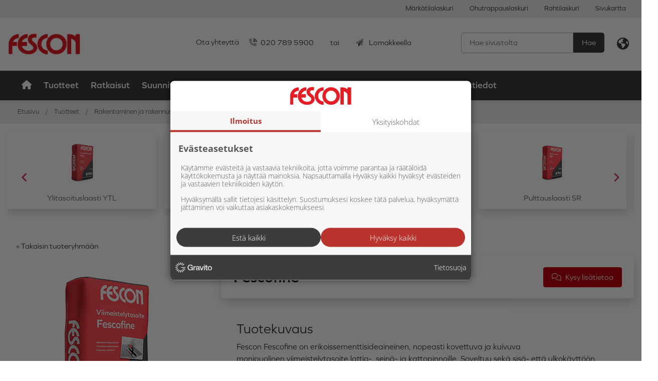

--- FILE ---
content_type: text/html; charset=utf-8
request_url: https://www.fescon.fi/tuotteet/rakentaminen-ja-rakennusteollisuus/betonin-korjaus-ja-infrarakentaminen/1918/fescofine
body_size: 57860
content:


<!doctype html>
<html lang='fi'>
<head><meta charset="utf-8" /><meta http-equiv="X-UA-Compatible" content="IE=Edge" /><title>
	Fescofine
</title>

    <!-- Hotjar Tracking Code for Fescon.fi -->
    <script>
        (function (h, o, t, j, a, r) {
            h.hj = h.hj || function () { (h.hj.q = h.hj.q || []).push(arguments) };
            h._hjSettings = { hjid: 3326139, hjsv: 6 };
            a = o.getElementsByTagName('head')[0];
            r = o.createElement('script'); r.async = 1;
            r.src = t + h._hjSettings.hjid + j + h._hjSettings.hjsv;
            a.appendChild(r);
        })(window, document, 'https://static.hotjar.com/c/hotjar-', '.js?sv=');
    </script>

    <script src="https://kit.fontawesome.com/55475345cb.js" crossorigin="anonymous"></script>
    <link href="/includes/compiled/css?v=gorvXlyinaCHVSw0Mdy5vHjleDjt1k-bQrbFzHZ1JxU1" rel="stylesheet"/>
<script src="/includes/compiled/js?v=cI7BLdFEXlarY-IhbF9YBaZkhK45bn4c1nA7sbiKbi01"></script>
<link href="https://fonts.googleapis.com/css2?family=Roboto+Condensed:ital,wght@0,300;0,400;0,700;1,300;1,400;1,700&amp;display=swap" rel="stylesheet" /><meta name="viewport" content="width=device-width, initial-scale=1.0" />


    <script>
        window.dataLayer = window.dataLayer || [];
    </script>

    

<!-- Google Tag Manager -->
<script>
	(function (w, d, s, l, i) {
		w[l] = w[l] || []; w[l].push({
			'gtm.start':
				new Date().getTime(), event: 'gtm.js'
		}); var f = d.getElementsByTagName(s)[0],
		        j = d.createElement(s), dl = l != 'dataLayer' ? '&l=' + l : ''; j.async = true; j.src =
			'//www.googletagmanager.com/gtm.js?id=' + i + dl; f.parentNode.insertBefore(j, f);
	})(window, document, 'script', 'dataLayer', 'GTM-K26QS7');
</script>
<!-- End Google Tag Manager -->
<meta id="ogurl" property="og:url" content="https://www.fescon.fi/tuotteet/rakentaminen-ja-rakennusteollisuus/betonin-korjaus-ja-infrarakentaminen" /><meta id="ogtype" property="og:type" content="website" /><meta id="ogtitle" property="og:title" content="Fescofine" /><meta id="ogsite_name" property="og:site_name" content="fi" /><meta id="ogdescription" property="og:description" content="Erikoissementtisideaineinen, nopeasti kovettuva ja kuivuva monipuolinen viimeistelytasoite lattia-, seinä- ja kattopinnoille. Soveltuu sekä sisä- että ulkokäyttöön." /><meta name="description" content="Erikoissementtisideaineinen, nopeasti kovettuva ja kuivuva monipuolinen viimeistelytasoite lattia-, seinä- ja kattopinnoille. Soveltuu sekä sisä- että ulkokäyttöön." /></head>

<body id="body" class="product-pages-grid-template betonin-korjaus-ja-infrarakentaminen-url fi">
    

<!-- Google Tag Manager -->
<noscript>
	<iframe src="//www.googletagmanager.com/ns.html?id=GTM-K26QS7" height="0" width="0" style="display: none; visibility: hidden"></iframe>
</noscript>
<!-- End Google Tag Manager -->

    <form method="post" action="./fescofine" id="Form1" data-pageid="4416" data-templatesource="Templates/ProductPagesGrid.aspx">
<div class="aspNetHidden">
<input type="hidden" name="__VIEWSTATE" id="__VIEWSTATE" value="3qMNhfNPOg6fXVLmaep+f8Gnq780d8oozTIO2ID8iND4JysZjHjUfg+L0QBXHaMIi9gRpIcPWBj+IyH/Iy3lOmybDlioa3YXXdLw08I/oq74WnfXDc+qcGGKHawwpxvxzEdBBkUHcv5whS6qw/sCqysbD5EAYCHDfOjk5Zy1sZTWCRGIaHQh9BmnJKHT0AbsrfkviYyJ0Pfqdeme0kI9dtKSpJG/DN6JFZUfGUiV6G6prKv3ScnUhPs3CT51+KEb22ClrccyJuc9/OrMhK/6uaZ0E1Qn2583hBlvMdRHuTuOpqrNY61Rssxwu46CwzLiwrVoC9xGwVg4Esz9D76ljtawHLQpLOGhHV2zfLkTzUwR6sXX62wLIXLFXp1hhsqGmt7aaVt8axYOlWLE9kW+6Z6HZLEyXr6s9TxPxNW8xGrA2PQ8DaDxXy2gknx7UVUWkz/cNrZ7HfY8/6MCOUiFIBhlmNDJVDvPvaV6v6CWJ1thkRdx7yT0jTTbqMmFeIM8AgdiSkEvOGeXdRXIbo95hjP3Ux+gWkrl29Zrm8qsD68qa6C9jFMvsoIOd75Xu4WxL5HfXWPdaXZFK5O6GvyvcaUpC+xUPWJYKBQAosOuH6Hu6nVBUIjugrycEKeo2c/sAguOiol18HiuzrXEcfWyxoPbKqbYPTmkF6R+G/u6vkqle5nOxJOocuPrOBj0ZpcgTpgoQuvzWBiMMvthPuUldsdzq2oIat4gHaADVPjeXN3bcxoRtP4gtF+7XOO23eDx7VpaYhdMNWVNPfpnbq579Pd2J8G6dAGQes6sNYww6ivdEqmmen/RMkBQ8Duuy9MWC8aLCJf7TJo97DjP/14DsxqStHUpn1De/kBes7kW47evhlMCS1A0AUyacmXj9kNnxWMdbgqNrcQmQFBtk/Cxix+B0JiF7Zy1pn94jtzpXNriuSxWII50gLzqdHUfH8RXPf2joD0r2BN3zu8LNwdYLbUCAEOX39U+/dD2QjT4uAILuJkAA6IHMjJKSAtrNmoAFPjNuak4xLf2TF8/e6dsjYmbcN3IxmEBOyYQcMUF26BRt8PhPpBTqaA9/vdZIfo4LhgF0FB2CE0bZhP9nn5Kg9nef/zrV6J7tsPrhMpT0acCuXF+qf8ukYrZ0IzeV6KKlc+iOn7y0EXS7nQyE+S2vxilXfNYw6Ebe3aDZTD5/fYNtdyF8tpVKPiBs2OPqWjXGNfQbhNEHA7cIQIVf44aWcMBpqhzfliyP60IEFlW61yzj95x6B6TSDhj2ZXFFgPP9NZZ1UJb3AzHM4PKbs2XeF45x2n1j+ZpDlptfP89XfqAN1BIdVitgW7mdOrLEWP9ZiTdY4HlYdZSC7nyCf/+KzrahVURD1DD8Z+5QHFkJHfiN6pR3d397MnV/tfcQPlkd6UAPHLjeA5nJN9XntOOSlzWQSdxdjJlyXcO3Ndun2X8+U6Sym38HWPYFVwYFqe4JCIQUW62LX1WK6M1EbGuYUkay0SjlZIqzs2d0aTZMY+Fpfbo20GPVzSMC2ThESVQwnldkPqGI76ZSqIfNF1NSem/WR4GGIzcXwPJxgKo7fqdOPiAANCDlb4RllLlkB4sMu0S/iAl98iAbKdHCO4ibDg1rTmgl/UI+aKMLFhH1tGAHkFP+5RzDRqb0uPWju1GSEbEhWyi/sZIJRRSQ/Vf0HMGC6lY+apkAN6UQbTuVWTAsGO9nmuvpBqjU6wspmoCiS78bdd/[base64]/i9BZJsR0uWnUUn2Sb/L1N8IVJyPguUkIP54VnDMtUq4u058X+6/ucnTwj9hALfFuT47uB39/TCYbhS4ZhiemZpvBqgHxLj3v2I9hVBvSTicdcbon2Qv6QEiJteX0N+Xoun/g7vIOV79/1WO2b9eyzMJ9pjL9RXUihn/YOfxHatvmV3ILSVpPCPfqofmlq98Z0qigBJWYV86SleZmi26ZOg+1katADOLXz7Yl99MJC5xWQxs0VcViAHI7yVonu9oRSCJ3F6xWqpsFX7D/7nFEFs8JNgUFXmqUhy7thZHL79yS2TkzC5tzicjRoOd98IfzXi8D2Dw6gHxfDIauG6UH6Irk4Hb/G1PIlse38pMCeqzhDwb9XPiRvzGVByQaX4L8HC3d8A+EE5qGin/s3MuOCSs6a1cKayDInwPTsF/wUonaSFY15oPycwPEnINEbyjpHK+sIrMqgozW2IkaOzMT6O2DxItjPQq8SghI78PW046qyYot+hFFBurJ3EsvkCMNGkukxbtuHQtfGRGGuUc9YY5m1Vmh90MqJoInazNAvv0JPox/zvYWgXCNnEw/V8f4R5gNbn6BZGAwwj7OnExHzgTqBA/XDoNm3GG60IpBmUyToJmRIRjCs3nE/SJ9HkpG7TDCl64tDxIcDVOKIPU/5PdwZqj1BB/YePbvn57SPcKTSR4MxvYRhW4un/j+n+6AY2N77hfoGZ2/RVPWje1bAxxZdZG2oFT7fag9NBSI9eyUpQ2Nt0E0wacafZi5kTfnW9XfhlUFsdwkOrdcEN+TZTAM9fqXD6AgIXPcDAZdZjzuyl6AQ5+jGgHN1gX/tnfgXj7NjZZwyjjdHNOu7Mnp6NIsYAvjkj2Gv6f/hs2Fv3yxnF/8AyEgEj0NUzvmqvVtroa922CzRYM4o8tUSHbflSDutiSmC4W7fCX8Y+hLhmoWIqBw32NI7o1LnD/l6f26EumYVfTxxHOIo0H2KtRbhIuXOpUx7OFdrZ1vnGKBEU95G9VsBG0kcH+G2MbCaCjLyLMeb/WfEZEU3g0ytHKlmqlsnIKULJDGlhZQM6M/73dHIN1iENm6nkEWAHwfREY55IJi6Wjv62Wo+3JuUuKs0+3c0NiuVUhHZPcDd8DEKQLSUux0ZuaJvmFrcXzdnIDl4PB6vT9ahk4/nmqrH8QGeMMuvXbdQZ+ubI+ebdDgMm7ZFl4pYDJc1TdK9awyXEpBK2NDDJLdgH+jFK8ctTU5oR6D9jxkrhgi+XLHMgbae7Ln/YDBOsR2912ursKi1OOY09C/R7SWSCio6VitXVlToSCcxfRL4bfacg8JULaHIWDJkEvUiyCwg0KVqX5xu/t13zNySKf+K1CFPSZ/[base64]/v6SxhrtVvlNCHICx09JlEmRa2SHE5FcPXgE5Xv2DUfkhGembS2mTTvIM7Fkju57wdl3WIzWjVDQe8sjDZMSgXnR/uQ4kjutBKQ5X2vfoHJMRP3zSEvff5NiS1HstcbTs3QdKQLU7u65cQU4hAU7UDP3xMTBGwFI1SVJ35PMDqylOOLgUJMDtYul3xhLfylsaqVAvdkmg7zvPIWC0+Fxumlu1rzWxS0L+ZDC5/FeRFbZE4dVIzSP+zgryJjh/+b95oaJZ9DKibOLOTHCNXg/Bg5Jp5RJcu/Ruz5LYQ5TEE1Wtp89mlDL34uyn7wBgm2nIfmVuIMjZcKdVyuTpbChNggh0XfeLrHbovKfyPtqJ79rvT+gO9/tRIo09oUO/KN6dhnxD4NMTqzWx+mEB7Y1nCi8Vh1PRdq0FkWOEIalnVendyG0Cfb3Zf2E8sJsE9XhjnJ6C1aYxytv2OKZ0VCstk82XBc/cH13/AOMjLp5LZF49smmgg6wesOxb9I5IPWMUOhY7sDQnw+0oDRwT0gi2/u8gSFnDieS2yM7xiOVST3we+rbP49a4Mxw22hUIWtjmgAuYqM/bcxzzYeLvE+wbeYRbPboFcuUsXdr5b3GQpFyM3WFg+lR8qeg0IPUbXTk9zHlha0+FwxVPWBBSuJ0ikofK2UlUQ/uGqxEgEg+Ue/lS/pLxhfp3mOX+5DjkZDkUF6AjmIPTbT0b3GfOSbt6+FPTxM3Jw/RKgRac3G6n2V1k6/tmxD0iL/00H/LgTowNR0qhPWUvzymTLlmFGm++ulcta97/zEfd7LQXC7hH9L9ngK1wx+ULG3arQxWV9ByDs0dsLRE+9BJmTTMDWjPic7vjtJXBJCx6n5ATBTzLbYjkxB80zNgOMVDd3lWenDSYj2BZ2dk0kIXeFpC+LuXMo3Qi4PG+RJ1QkRzgnqvp3rgFKUOHhhGmUmZA99P7SaKRyHuVgl/pFQp4bj9Ppw5lJlFGfcyLck81zWZaFS5dsKGCKPhmrbbeCBn8jrozwxB6t7Gb3ow9rxz0IrfZvO8Ft83tlOMWCvjQ0AxTpNy0Ut6uGKwZBhHNuhapgAThS7AX0vFQjIQJ5ELlLLnG5JuU/6EONZRlNnYSFFHVn3Zp4myRySBFi903ISwgL3/JdrUaCjqmWcsEB01RFW+c9RvtBdoYIM6iCm2+eqF0V+dEhTAOLSA2nmAfUwSSNeKN0XjanmH7PUluTEIQS3dQ1WH6DyUdXtuQnvGNpIOucY7u3EeIy+95PoAZpjrPF3XDzl3Jt8aQGfPY1+6BTIDAIcrY02F8FFQQlPGS1LFo/zHvzQyzg1mhrnSPMmu1fNajZauHTLkmSMXPDknD12athBNHNIYqxfJ79psS6o+KpmpOyOwzlHUwZfZ19dEbDXIKgJeWIxnSWZei8kAXxA0Bt7vIPzlvZYoyaQ5KgacE6UzLnR4ZwIkaJd+UKS+/ckCN02hYmNbzBp9CfTQFRDTqb9MzWVpz/fKSkCKAPBy8b+9/Qw+0YNzw2judUx4zUGSBraG62Hvhg4r79fELOomjRF+2TRQkef+a/SkniJ52YfiheS6zVLeidj1ql3u2KluMZ8k97JuZgwXv1Fb298FfJ2ssUhfPzQOoXthJBs5DtHBBG7lhtM5yHj03OD6GvJ0qXuUYDYF0yYONjarLI+8s4p06iJqv9zcE9Wf16SmEx8tn1EW9LyULzpcUFZFgaKuslOXjH5vd53UUGHCFPDPuCUppcF1SaEtqi6D9wce0/4Xy+qIgabe8lCP2pG2DrTqH1mdXk9tuySiCD6ruMD/u1Per/KztL8iO85wwfv4bD+TcTkH6F6sCbfmviiFGmWHdE2ojuufJm/qdYIAEpHnbmg+E/0NTr6Q0lKtEl4cGBfmhnd6YZK32jgPSwgRPfUUH85vcKs1acLqsH409RFVgIXVN1F09ilqAhMDVr+YRnFinVc7KZWd5dIcwM110lmga/QKghKw2hFBihdRy/KlDOavMwdnYPLaLgaG6Rribj0/SVdrATdB9qiVmTBJZj62JtnSqREiZczWoO8bL7UZoQ/WpTm5FkhxWvBBET8XlqXJZHZYybziCxYEL8NWP2TSuWLEkBphGNbw19PzJLE8e3oDl+xR4JqdnSoR7R6/8EVlFPpTQARuBGbLbDmEQncAFu3oAFWRgd+ctsuj9zo9KTjij2ZKGhv70yjrKNaTAepHVNJjaprQsaNYBVA7HtuLaBArODbTvnvNpwrTow4bvQft7NUNx/oUxh2J/MDZXVH4cz/f360K5qp3cmt3M80MmJRLfNtbtqrdkh8DLDzU7i80h/Wkj6vT7f0ZS0JBLfyTPxzi0QKdXqoXa4fxyrMCuYpEpfB0MrDYz8mzL7VFhCNy2F88nwgmlHSAufPx/UzyNnU0E9wEvPisY3t7f1nKgo+4g4+3fylBhbbdpuZg2yn/smq1WEqz3F82VXCn4uMKKMUS6baAGXuNtn7qyuQTeeCjngABO68bPBhtZB/Aiy6wa2R4Qev/pqonEGV3M2eQwEn2AbVXcbj7tJqRIeE/SUmrKlgNjIxJbVn0hijcJruoJmn0G4tfuK4bjyd1ZBkA90WscuWADYNrvvYNRsY6+uNDmHcFVKzxq82Jzx/8zviYIAv0JtURN7i7d/IfI6A592sLI/OYSVOIi3dHViyQDg7Mnefv42ra0bNLfe0TLPvnIfqQv66AU9uqrZLFn+9OyxODir8mJprVfYerMIvW2hUcwYsR7LdyrjOndUpx8sEFN9h9iWs+n7W5/hvak2/0jwWSSecdIWqChGBdgcH0wQvDcS/9yoJ4WhIRquOV0B/qwHilDekN8p6tU9TC7YzOOyMW0EBS7caYNc4pCbNkRmkrq63gX4RDFPP6PiERDO3Q05u7Z5EhEPywqxahWqC3GTCS1FDy6jzqAH7h0sepuA643dC+siEJCKJyQKpWXYkJrDqiwvXDWQKoKc3jMgjPWRXozo/dOKYp9V52mOmxlCuJ6AX2sl1I7fEavTOqo1gqCN+3jliIHyiDSS+iZT+JQlNAV7BEM9uFgyb2kx01OzcoUVywbeCyiRpP0/J5L4iRAQN3aXbOI+eGAZDcry7l2WZ9iq/kcMnkx1JcG9Fb6S+u6b1yO8CU2WHg5XnYNuTrmah8SqdyTaxLZsJRBBFdyL0N28rZHcm8c/[base64]/RvMzsuvmcmIt/4AeKK+X/j6KoYp8PWAOAhyBIgdXn6hQchyY3rKnA3ZK3haAD3E43g4M3eI4noI6RpwdxdwzE4/t2KI+7j36dGlBb+JA+m3yIvmQxC0gYpuOc4+8KQyN0y65bepN4BjAWke8ZKAT7pd3/WZb2ztpHomm9ChDe9BCYgffNMyeSmV8TR5KDIpEPhlQXuBIaX+JGC4EZ+5+JboUz/CenR0FkoUMBoVOmxP5vq4cEdUeYqXzsHcfpLoWJioQCv8yNVFJDsyByPkpk+tBe3MvdQwZ99pnVAXV+U2MRCEjbHH/PSaii9wjM7LDa33w4Pt1wBzW7q2faWuICl92QhrkNMbrTy35qSIcZKkXsWEaTWO7i2jYtWoK9h5CIg5ppXusQw1ge7qAWDsOoJ0Im8/c3RMZqBi8Xeg/yRIWFQrafNoadhjJ9SGVtAcaFfAQAsf0JkqyIY/1FuapcpMbTJHcWf/erPnr/bKmgAGb6TjClidZ7cQoaj1wS8XwqpI3313/SodNmsG/2Scm02o2vgnTgHzGVwiZWrWQhaFYPjjyX0GR8ed+eLidi4OUpzuQSpgLnkYR2jR85SAlHddpDyhphwhPEWjyLNbC5oxmruba75d6VEAwHL0RTV4D1/VppjmFvmDaEwpyG29Cp3/99GoeQGy8oHQkMrPSawZqJPj3Vg5EqDcQnHfy+1Xg0hJ4zzuLbeADXIfcWnfPCVcYEt+Qg2KfhLUZIAcExyqDUieAInneZAK/3Jab1Zx12KsIvXA2XsFW1ul7McOiHWas9qU/fsYGY+EPs0hzEqvjGVmZrDjGYjDW8uY56b7iMNTWV+501Bsmp9Jbth7O/MzG3GuExzey1moCGeHw2tIsXyvtCsKe+sQWHbfykuVQijL87/[base64]/sIrrNoLXeFm/NdsMM9c28kq2feTdQsTF0bzDMjkYVguWt8rqTG0vJIjtyq8pI4TPhJovS4wYydxpex5Ne5a0tHMx8nufpJUv5Z+Z4cWf7HLXqRUcbOi7XRzYCxyAN6AqF1FMG9HVmL+9pZvQdT6pvk3aSw76LV4zT3IEawjunF0u5xDukP5p8edLq9/9huHes5ktSH7IK+2MjNGRi3qSt1HgevgzvETxFR8fQziMF6CTJ9q1HNWXkgubBsI6vknLNFv+RYUzKbTHU9a5lMZnngMfgaZ9V39uzn/NvFeHpKXaZe/FB6jwS5Ly4B6BQmljbJsi2NIZ4qh0MK6vIlaLI6Obl/Nl6LIbT0TXbYycblN8dwPQ3MOa/8fI7hUVPdCFjRmXoStAq/6jmH93ZbXYrRbijWGifrbNHxwebQUQnZT4u9yPKWDNiOK56+33xjFjlwClgjmvbaNijZjgvIi6Sg/nXvCHbIJEGHXS9rqNG+MhbxAoLwwJoITeY4iktvOE2eKgrMBnv6W/[base64]/FpMiQKZgmP2jQehlA0CwVGbgX5pl4NmXYqh5jF0oVl5ybtaXB85u0DXx2SiOpBr4cm+bcrmhVsIhHT/u37BpeVkIHyrcCMZrg/K5Um7rGLQMIo9XZ9FpIR+SYM7iIidOg6SChrgorNP2WIkdNkAyhTmOWXZ29ADfeqsC7h9sTRnuab6dZPbB0AkjteoMqw9EaFcSmrqj5YQd84avgbEUecVCXCOyw6Pc50mHLnCo/sSyujsXijjmuETB+KxmYxea/8N1Ia2Ew9thC+lFXfXoV5ImZJS9g4oa00GWkRLLN/6y63rp1q4Xcc0DFlw6QPYPL7lfr0gdIIrFQsgz9rjHGXcPc4I0VBOeenN2ohTOnBYehLPi6r4EXEEhrg/HlojLg+wVEsPn3wonkm7khYiJ9lsZ/w0a28T8j1FMIY1mZp0NH2zo5pc0EM8UEXRH1q8KuaSeVY8reCR8I5lHhYRH1OBqNiD5iqZ3rkXEKEqAssJwB3m5f1EtwS8Ek9OoJPs5Yp3O8Gh+YEsW/[base64]/YS6wTCCJ/pLtGXdUycHVjprf4APWqfumaOmQYF5H9TLPJWdt3OTpdZOqPJSgcVjSff8Jrwh0DFLhxZ/E56wr7/RibMzdNav1xKWAiyNf6Dfa7H/oU0Wl5sVagY8SgGpJz1vyfZ7BOZU6+NSzOIjEwCUv78lWdFrc9nuN7/6rLxRzng9aQUBqOavr0VP61HCegwfeP9vTAC0Xmq2aXkPgLPJl/z/ZOwj8yHfffw6NZj5Vm4bpF/AmOavePRC/jMTm47QLtZm0skJZ2rBcgfj3/K5/S2mkRu50o3vE0LxEL1qqBiE+BewpKdk2f7zh6OzNnn8avu9uFAVd7zK3G2jcG+DvP06w0RJLGLs4HpFJhHtu7Zz5wRZl0jX9XD5gaUrlWRcLp2+DHujyzRm1HArh/8oXfmyUNwot/xJnM92rZVvEXZk458V0bt4i3TqPSsRIx2RgcR8+jX75GB5SgAuV7Zj2YjymFEmrEDfeT2Y9Wp3AQBuNp8xhLILSUPmMMTf6RaIhC4w9UVs8PcXutfs5Wtqwp0yteJuNHv5n4dPeon8ssRuB3Na/7/bAiW3xX5t44JZm2vELkOITIKHZAVKpbZJlTjtgLzRZ/zODc02GbR6uiGWRJSz69AXWZc+CH90gAODWMsgu/XEuYfCHgJE0cu865RDKyaK9/21FnXNsODPONGVhbTn7KOs380FciIoSiHrKEYn6SdiaEMZReRWIJPfRm1eH+kItG5Eddob52qVac/EqcW1BEwgZMMtCTTR6LX7qkmgLts6rvhWsl4RzsHWtGDlZyC5AWxt8rhA6z6bLAcYgDp1VGXRxcnN9DwT2yC2U+I9LlAPYPX+xpjWfdZt737P/KpPyTpJsDHi1L/P4SZJYwD899OTQDmTpGUt6qGOwg/Q92vJJ6ARSO8qpjqMOJsMY+/1yxZ9UaHTaeZ36wQI0SFr4eGd9HxE1cRi7Nb75t6cIE8wgTFXasjlMKUgMOsjgm9mzzwR1ug6k6usulnNA26P8uWmPDs5YpY9tOx8FX8C+Abbqk64EoQPfsrjDiSMwl9G/dwk13jKWT3LGKKW8DIQjjTZhaZikAz+eOiW0TD/rjdh0YfQvJTsfj7270vpCaDXFQf1ps2pt6rSjpg10N9j9j7yHgfid2VYC2vayGNXmLmLQ6TLc1tfdcPoxF92F0xxgqHqku9COCdQcvY2fflcKBCe9SbLkxcn5sf4qlEZgMu/3uEemp8EjlHyj3/X+4H7ll4PZ55YqwTwALE/3lMTP0jxhuTfkhHar7S96cV4ibfQZQIhUrm2Pj32Rs0NggXG5raCwahJakcBplYtf4xSTS0o48yXa+D4IpCmUuGMXbS4NMMFSrmPZfOeRUOVCUl+/hmCJFOxhjwvwRKqOSnYj49GERi7sqebg/o5aX98bE2CQd+dzdDyeH6y7EhyMO4rIH+5xL/qANVX1VEH9lQrmShRzcrpxrkps620oWwWsAZwnsDdHc/DgLCq54UwOfabnlHQdVPL2W7Ai5UsyNHd2BYw4LRD0re7Scmuecb5XQjc6c1AIqHcb4QORVDUQtbL5Kx14a5exlYF0kZbB2MGuLP9oSMFOiW3hkAntnz76lypcbOVutVYZWsBT48+9sa3KUQlkW00zvTgypFGBwM/gpnpFw3uoU32GXNBaPZxd4pOC09VnSmQoE9nLJY3irQXJzq9mRC7TvGvA1IRLWNfvXyd4uPCSYLWauxbU88xs9TlDUkMT3UD6ytcOnCYO+06ID42zRg2XTZhIBw6agFyW9WCsC/1ueX9boDg5Pj1AvXmzPjGBUmEJ8xMsz0MSWdpZ9KJ1soQx46MU+4vK38Xshl5suST8/tmIr4hy+7Pp6jXz/wJMb6FfDrH/[base64]/MJfMv349tptDSbhNyWUEis6l7DTd1GA3pWTGANYO3FxcJxG8JtUsKhFuOirvHTlc/OLxmxc0dgo+oCwK3HbGpVfn+Ur51uJcpaIfy+7Z092iB89wEhGNL8B4F/eqO/p8Q1NFR6TT0/N9ou31uAQTiH284KeixpTu3QBsJhvae6J+v+QzCU5AofhZ1Gp5LZ7uF9iNHNFLCgt291yqMnyiudX00DVxW+s+XMkOwi9UspjYcjM59hZLxlC7wDnE/MGDEeATiG8uD06YmQl+RVh9cvdkHVALXTHkLdCcMgkpbs4ubS9S4P0QkLVFF2BzKhHNJVQwy4cZ0HnhZBT+IYRGfw+Zk/T68P+urg3GFZY6C8jtkdUQksplyQe1GHhaVt7jDLskKJDrXODIhwJPg8DmEBBm0+Y1U3q+eBHefC5HdTeP+roGUpAsZcxa0ay52p8sPfnnzyHNwoxmphW6oYaUV1n0ipP4nAsbahz9TL9fyIN14q339cQuFgbZsWJ/YXYuL1SZ0TqeMLAz0TTgLAui1Z019hwRji/DbJv4MEoKOncjrUOB+PBIFpbI/g91UGqsTHfgeaO0c3CwtkOMygSdMswTuPjfwxGAyyR/SHTgh9ZihUUsBY4wwYjG/wzZD2qfelMRaCm7hAdvKEAIP8bSwYAQjWnKOjTU2nlIU/[base64]/n/zo1Hg0P/01L1K+04ArGBpP4eVZ39xamST5VYqcJkEY+E2ZMsKoZqdsj5OpsksN2378yGJEruw/X4u7MaQ4GjdQQxb6Wwz2UjJt+FCew5/1D+Y9ZYu5HnSv8UbY3Xa4lH3kxKRcbZ/Jt5C7FctmIYhKeQDXa5rMZWTlXIs6WaLyP0RBl1wT3K5gwpXmvoosevyEYBIsXrkx+vyeHhaP35yz59GuC4/qrDidcWkh9KQKAI2BVdrfMymWR184DpzPSpB/t+FXQxBVVvawieLwvVH7fylh18h+w+EIhEB4fCkeuEcv1knIzB1M+t45dQXjfZiK6ilTchpvlR2Q9r1Rnw8JOGdMARiu7SflXTphHMMpyXpGEYB0kXWrr2Uzw9wFMAsQH/hykT3S4uJd1cNSJ9rG9SC5ZqFvr881j94uoiGeqCpFzF/eN26UrUeP5x588jfFQTj50YkzDCUgTCz66iEONt/BmVfUQb1OnHH/3CYcz5grJvB6Nqd9Q3R2xeRaV04PrsiyKsGIXQcS2PbNU9Ci0gncNjcwxfz187nHZgLnxrp0aXN78byy/Nu4FFoQw6YXFW5TBeaqRDVBxksNdd83Pgw4HyIRvVEHz7HqwQRiTARJM5cM2O4K41Fjzk5vGFQVYJJgLnvjRJ2p/rRzxerDnTPi392yy49y2PRmsnuqokNboEhcIX6haupXqWxLod+I/5azckQKFQW3+uVvMMmAo540K42SRmR+8vMSNxIKJSHkxlQDb0/9Bc0Ncs/wUQWZaPLFEAXCmYDsZH3e4qJTqqR8cLEHYMYGQbrBb94bUsa5BRyW+hwX7sFJsazWLtljoIsCWkpCQqqa5MRWZ/tybDt0TiXBNrMxonbvWCFE1Bngv9UO9AvM75O8BHkhsOuRew25UZ7sw1LSJNxE7l5oK536oM2V9iTyvNjlf93H8WMKg7fjN+C1S5FLYpVdQbPqohKak7ZJlS3DoQ9FwPPmNuAh8tV9s+rZOf3b+TI/FqY4wyBHiUnnYeXybWSGY/d5LE7QKrZtoFTgn0dFgLM2m1p6xD3RQX+aidrqYkTswcP0yE2oOlJ/NiXqJvEYzIwO0MGM9EewHeyEzWpHhR3SX609aFGOKiXlh9Zxc9xonCtplMTiJhTJ3DSkql2ol8Dq94xPnPLIy0QJL7RE3rFPsnFCPQqOOzXB13xAsZASYWa1qzn/6Db+mOKgAZZxz+erNA15Zux/GDx7PdH4qAUgEmlYJ17nl2CUR1RI513PNtCrllczFuXmnuNFdMp+W9VYYh98vrnU8U28khDG1tQJY/nV32UXVyhV9ELkcnWi94roWiH7hYqWRsvXC7hNWcvhg5Oy3qibnnAi/zeZSST+3KnBz1A2CdFMvGBZjqpst7qUcSIg9TqkcHgL8uS31O3bohiLbVW/IfOO8c+z/wgk2pNPR8VNAZOKIjRkOlgovfD229/onbi40wHOGlZXty6sEIojuMhzfZnGWwqWk/t49IoiLNTrsP3FonXbbA20kF7NhsC3X8s2u7PioUs+4ExZm6Q1Hg/1zz5IRYKX77lRnLuD03f6weCfjsgmVLBTIB9epZPlq2pWS0Jakj2W+7206PpgGc+1EyNS1H+DucB7WfbXxodi1Duq7mFOFc22ECvoBw/FBhSh13fAy8Wjb71pLhfu8BZ3rNSnRt+liVp1hOIJ0TJadGdHYzN9d0M9Yvo4l/M3Paz5/V46THn2a+4ne37iJNZcHbpGSPNB/xedOiohkKifM8LpEcKd/phIfx7Stp0SsrOX6bB22Hm8/2MwqsECSJUW+tdk8uJLRfiYPm3TVFM2NI0UEt8MKKxnfoGSIK7Zkw+7XvKP2LMMhC95TIDim6kfpEvgQp4Q8evUFVjVqukEEZTa26Y+7voodGT0Cboj10H5g2D/p6fRVbi5q1VrhjX+oZGcku0pqPgcwSn0ah5Gmdorq424iRBh0WWrP5RbXOb+R2NuWpuWgwRIRNS+Q+0ZlFe94kUdaN6if68SGGDzWUIUHjYoKllcUJ9YKQqAwU+Dh2FW96wbh6cSCkQeWtSHaPxRmdiYAdAbe5j8L7Xd+2KQ320BFkmIo8T6MtrJ7cL1/ASGByhpJvktFatzECBRjjgaqK1FYUde42XJzfKCq52aS7h9kkGyLezPvU+1c2WDhymMo2gT7eNbGbq8PejTsoBmxUWVTYBRx3BelZOkW2oMfLDj/86EgCYu1q827TD6u+0j6vHdbJRPf9M8Yzl2gD4ERnnMDxJKxon4ZH59FzVQLDZSE6Ax12R3Uix8m9a4+KErgw3qN5essN0Pwv5i41YgfL4o7+TGiXFO4sSZCwgqZZmbl9LOFSISJyPnB5Uo1JaiMq0PLyEBpikXUf3B/6lFoEDO6oorKkuHUkz9DKB29kjjMg5Wp2FmRyh2hHZ3gkZBdvrDWmDhyI+gNGVt6d3oOHzxgrX4Ab2ZNxWWuK+AxqYT/4C5GFkBB0mXETy8Qe0IDZwQb645xviBanrHUA40Qd6OLNBe5j8Ewr6KpSP0TcgrnAPKjpYNEOU5Nh8GHIoELm+ogVNvCm1LfscS6cDKZa6no5c58pI0DeweCRkxSOi1CrApEwww7RSdebL3MkExWqfdDeSoDD8/cW0FtwZrUEWaoz1lhAcDeD9rQxTprZJFzNYRduMmnZ984WspDvOawib7vyAZSdSC7ctnrDbQOxy1r550+g96BzSKBQ91uwVjkb/DLVXqKwUxf6Vk1bbJa2LSkF5j2iXiyiqVBsRWH3cuRxv4f9Kd8nNjpox3R9+sdN3giYtgTndZugiDtKpgNAg/e0lzZU+BAYM6s4IqVWALDCEToy6lDb+bTcwRrKS6OQGuFUZ+Rr8k+MnkqdjxfdGj9BCXH7AVIonzAIqgtU7JILRM0qyyqxBIYAR2IixKDHzkhL3QTrylCjwZHSGxqX3RM9oz6qXHTz4HR53OunJoBEI20QCd7KOuL+OxdY0AzgwE7d6F/KowYsaietCZ7Qqc/W8IDX0DlDMQJQ6H3Lvie08WXnn/xEAN7WQU83l64yZhqjs23xfFhOf6j9gxDk8+xTAOYpbcrrJh8jm3LtCkZx5OHBnLwAmKhyIRyo9HimleDDXcI+5HWkYcte0wnmx7dsMrW8maILITzcLVi0Fu2IK0Z6DQ0Dn6TpEtUsEsHhWfrSdFgQrpiFkuPm48f3xMpgFbc1GN62yPDk8qGslngbwBCO52OUQHT/orNMw/6NvZiHHoK8hhf+VanI+qsP3hKsKR/kEK+8YoSj9zsG6dxCURavejuqb3tRCTIu5TlYR9E4ncChbbSdyKxbSxl8MwwYgM+S2WaB5AzNFPKoL3OYoPo848RHW4kE16KwEqB+zJCnM2jAlDbAVVpw/17TeyIz/1HWn44XVEMAhhC32/[base64]/azH+HtO02sL7PxjRqp/G2myh6zsQYlGShhoLF1a1blnoxOkX7UxgnTkOyGYE6xQ6zNrTIarXF9ymqrwT4IUWj9J4C74EjbR8rRFHiKNtHP8v3tU+gKoc2+/S6Rs3lZszsqaV4rWKDxQ1rDNtWrgaXeU/g/RsCAUsN04Ab8dkLu+d0uXMVrtYicnPAWQ+He+lA5pJPbkqLp516xIp+XQtuhTzUMCpiuiIK5Fi4ai13bcyhO3PXPFvj3zcVjM2751P6KjaFjTF0JD+AoHjICsYUnDxGHBxtlYKdFRr/dV2DLHcfNn3CjPnOuQUl4j+BHEUc0pobnSyR5oxls7HxFQk+j7Fj6ZsLhe+OWBRchnv3YcvOIB8d90YLDOrlMCecNQ7JKglC/CJcGBuOR4tN8MCNpqa1M86ELL5Gpi6v8KRazdHeW9tivIEVVCWHJELDMPXwnJhLVCjzbuFhvYy6VB5g/wG637WyzZnkDN05aSIq93Ua1uy91QdqElgu0SbymZbYzF3W8N2acsn0+dhY3R/Xx9TeEFcaUh3ki7O5oUx2nvklp0iypYrF4+sS+vqy+o8Gljlie7qg+ZeTsY0Be6PMwvPSiS6kN/[base64]/jK0ixx61kPlHRFX4YKWHmNVzgecSKINN+nG7WnU6HmnpX5EK71dvdMODPDS9F3n96crafUlfbe+ALrCFgr/MvzPnj6zjyWL7VCWdJm7BJ2YTk4Vwkqfhx+MUM1KknzwS86STiQarAYW/E/bS/OblYKJTt8+NaNiDP02olsXehxdYr4Epk2gcpWxxx+MjvTxnOv0YWqtjA7e+hca/sFlymEGzlVxT2xthDi91n687qu4EiDWWUG33mBiMgBdOClyYKxyT+UZKPxMM6o0ARVHmIwLAQ7eEq9OtJFBO83YYOPGPyNEpq6aAe31g4y5FVJVJF2b4+m+jA3M2/rIO7T7HTvChOaTP+iC4HZI25T5qMG8wdtGlROR/T96+osEgPtkeSBTmmoyalb3o307wUSM9zH0SQQQcKCilLA9QR2621IKgumLCOpiLwef0OwkCyiwcjwVdI1/azbOQKHCe4nGhkp2NEkjtRnmYo+fTWZmoiUAaIyNnL1kmtRJHbHvr7x+IKziGxktWJSMJzMSwDDkyEYatcvFUMEuWqdgvMSEHWClIIUf/hF1rNvhqNq/LNZ+YUEaZ1d2YzMLzdpzV+cpB7tFUuosti9cjLwk6NSPFjl+zAkWB8wCPVJiUbeNcHHOd1xNLoHozmJgiv9inSvs/Q3O/BiJrx6tGb+VzLmfrPlYO5LzZR2T1EpL1HkZUul8C0i5lkKEyJU6/jGdHxc/NRg3cTBEml8RRr3GD+YzcCrC2HbsvhUsptnyoSC6P85go7vU8KXh+eBOhGIy3PCS1MPk7EfjZPbACWwiVnSyfEJl+jaRyCSEunleyZ+XbOoCfmCQQxI5YP9j5zYoeCthEjBo121gEayEI0YYnQl3TiOyCoONvP2UiJ2WDQdz/E7CKaETnBfMCNULzx3KTTOVTKKP9IZF2Ll+bta4tov5MreVP4U+tfcy0CdNmV/BZF7VusjPcQYcI9xPab0blQCfAz4qMbAlohs+5ZoOKHc8ZUJ8zj0RM2KSnUTv8MKy8NFLlZgkmxz4bbva++DM/mfIrUpARa/ui6QecTuA5MzI28MOXJtI+dT9bA0BjRIBnYbB2TT0CTg1mh3eEQR3gbA+viYQVNf2MAjp+EOfTu6Yt82LeNwcbabC4g0pwfFTE0i+CTE+gD0loV7SAT+Pbq+f7Yi1PGUVOU/NAf4bpgwPGYB4CoAvecnD0BFpvfvzGkZSexyvvHAnoez5BSWnQhbzMUxCs0vj5g6RyiHl/ftSHDbUeX3O4Pc/MkS5idwzyWypEmxzFNfH9++7mxJaP9IM/0LeS4CMrYLMVytKAVy09T+FEhcwEN+M4P5X41LQqJHbyynBGniXandINzDCSm1PtnXXBUeLrlNc8lb6chAkjMfkDgKitMKnAYd0umHP9dEFyJN4iAJ8dAh/[base64]/86A6do7IcU2Sd2OgIYPDCyptPopjKUsvOOWzX6xizzPLBwDxUADCB7R/FsmSc+5PsE9a7Q0kab8jvrr/q8QEU0VexTfeXl90ZsFgWqW6T+2SV4wwp74FLDFtkrDqOYm6YfWAJhrH66GqbjM1GlMs/gTwPGqp+Da56SIoTtYdiBXWj0Dm8OqAN12KIOTOCYPSKJUnphWAx6jRrPS/ie7w8Qoa/EiBUYlp9kO0PZuXizr5/[base64]/pOrS1m+7AxvuKAsP565Y3nbqixLfXFH4ql7oWRBa6AvJm1uyMXaaIehANBcGYwaaz5dZdsjwxVyxwwi2gz7+J2cxnv7f6nwx75U4rM0ZxMtWglwjYf4YnSa0URfduFYJMIDkrgA9mWavEltDAKWQQpjfM14E+PJa3qEP2UZEV/82/ocX6l7YXkwGJ6CP3SDz2RwlHDAwmYAlYdi5v/e7P1Np5D0UJsyI7Wj0FFTTDntq19tw5JRdlJxJS9eXgwNEIJv02RSeQy3u/2+ZBcLTpf+v99cr28hxKZVfySLT/MQTX/OBgsToDck7d9XlWljxkExZ3zq8XZoEVA9PJTmlOj5PFraddq+BOHY8RFNQuusFUhsuEGOm6f3BcsdFdZTCIJnMHtIqjXFZE7viMI/qwi7HBeLWfcrFSpow8FyVAQxHOvp8ieZ46giitgskO+JK45FaqZ+VGsED7k6XAlsNjmG81vp2p6XBVVSvyyaX00+w5Xq7O1ck6jBip6jg2VSm/ZEtlLgqiF5DBbWUijbikS+F9JxX9ldm9Y8x3klw/ObwcOteve/x7SER9BgVlw6jYpTT+cRVPps6EDJNqGgpAJnf5VEMuvu7eTcchCp1GeAzs1IrzqZ1+pkdTR4thGI5PG2OJ+gXNsa7rwbd2fJzprIMTu0KB9rH3j5S8uXTGE6lYUodrHj0iaYKF4aej8PDbw46+cgH7/FPHdZ4le3b83dc/ulAkwIlJgBEd9RWhwMJ2Au2/6BDlh7dzfXoCQqM/NZQ7yMLKSJHgVd6Gb3mSDq2MiOtHBFOLxR0FUoYkQB1ESSsfg/nviAmYhRwPaLzws1gZki/W6t5TYlrOzeGhN25qg0Cuum1OrFiK/8YMgxRjBTZDnKTB1YfRdC/AEtaoBbhQ+4jJ7NYsEiRUb/EbOX1V586NGub9J9l5OWzmxXCaXh9nY2eF7PsFWU3TXhnSXjBfCmwbk2HYUGNf4xP0OR+GT3Et/aJ2AyOQY6rNc3waAkt+c+iiHTqQxanrvBtpjnR4QpWfwNtGRzyCssVc6mbsFPgwzToavjoKT3LXsd73CC4CWxA14xUrda7XG9nNUECBzkaQ39/sF+zF9RvwskL9CaP2z8PJwwpXVkQQ4w6OTgnohN8UgJr4NWfYh13wskXOe7Vrpt+v8VFhOuUymp+pe6oV3CWyPVGUCrCkSbMey+FUi+L5Wd+S9M4hVudRjD1rAwHU6PpQ87dU9I28xVIdSkdoID7MBeZSRdHLB8Smql23uB2sA6MLOEBQ56JNd/RnV8uVy/Z4bv2JZj7eBTnQDXzgxABHO5VRR1EbNhNs7YKd+KnJ9eTT2qs7FkMq/0wQT2dul8FilP7OXsDyZfzbW2VYAzOh7VMOs3WccaBuzwmYrur1AUwqY7eU2N5M5r05TB6RuOaoT9yv2KR5Lma0qI8SxXs+dLDuynx9NbDO952X+ltITfAP+oJAtUWNAVtzsxsBpj5r1WrEbTlaveIXYLe0a2aAIg1mGbz91msA5L2tOgVpWJn1S/rXFb+Koe4SGBP6EuhC3dZ6qSU5l+7mjECS0ylFjdHu57RosnJ2sk/TvT0hs3pi+s8bNu2T337r/++BFY4e3xgxStnj87+pZrwjCQBMvwquO4CnC4sEngTXJ+8hoGfX4VnQRcdzIGNXKb8zHCWmlFd4/Zx+hxJW/NUdQQOObmZnrWHeE9eNZKWJRFZzO9uvxK4edu34mnaaCyhMGGx40Y/ExGYHhYPBeGzxoC2N3mprn+Q0YjDSLPK7y+U8Ra6r+umAy8fFidGwAXf0SpYCcBjJkTYtMiTvbpmrpc7vuuXzsV22oO2HjFvwmm6ti0vHlPDkloF41LJ6mzKBjHivrzKXztDpkiQvSjkL6nrVRvXUmn1UGP8haA8oW4WWd1F95bBja9ElewMyzjRwX/P72Yl/oGlZhoaWbIOkXXPfy+5UBCDTBjsj+yBeL9YeX285FgUpsJ/9mTkcUlDOxA31xBPihFd+DKlHPJfEaVUTWzK/uesb8zr0267oenpO0PvvsDZ/d1AEqx7Wy2uOv2HJ4QWafqjvjZrt8SfaPbZ9qYPz6u/bCel5AiZgES9BDlIkid1eiC7k6ObNlHOrAOuK4/10TooYisYjdEnuIq8+qGPRk+4p1Spz4BP1pjfLbwCpZdUsMCNR5sq2VTsXdXbiv2B0foFRZfTVZSoMBCVTwd7YwmJLac4AuPnxHjzSFsJ2GtIlQ5oB7SeQqJfzndyOQtCaj8XHDBRiZBcxtvrt2wJdVxaL+tCgUKyjIdooQIJNbTNvxTabaXE8SuaeCZ1vPs4/fWb7tzRZn84yaVihSyVD1Jz7pTaCnQPhdR/1dXlMhO69Kt2bx0+XRmL5RWx3vn4JyJ7m2e6uIDM2JdG55Vdr4G4hjEBmPp4MbcTUuM9e6oYWJJ74nEVr/[base64]/NWlEp1M4Aal8VIT9OEzHd7pPflVGxLBYQN7U0qPtATk5zImInDytto4jGSH27Rp1Gf43TsI6TOlmSghbBJdJafa9xKZEPBRRcYTDe8plSngrfHfTUE6G7rf4uWvsymaFGfhde4p63xB9Y9Jc1/EWHGi0sDQL6lrKyF+1r0rgkSMd5Ei7HBy1UvKtH7OaCYJaIw8Qtq19HnWAH9scoHFIJYwi6aRFF3E2xGmVi5hvc/ltSuTqa4FYonTROUN7UENRrEzLJGhxu074vLymuNiiJmEuP4mczggRM4sHfEjSyI+ElTezZn2kD3bQmQpTcxUpixwf+Q4hLsDaBiqEursbEpXmUc6MpTQmA6f7bA2d/JxpForUvvh3rTw+IGFiMrIFFe+aKSwP5k1j0D9LHkRNoM5bJEqMqPKUQYBr+i509RXJ/JI4ta5ED8YzkywdjVRux2vebHue90p6k6rMgEF13xNuIbyvnXPbHOerrEmhZ8vlH9laHX8JHxDwnaRR4h0uXotTXDYzyWMAZGmKfLwb51xFsvICp9vL0EJp2uJJCZpp/CF4+BnrMamsbbL5hNzGOGRZl8YfvqupkX5MeplTt7YzRtwtOjyxGy5UtY5VivlfkVSWEE6zZO5jShH2SXOSGDuFhCKSlqVfcwBTnd3s66tBTIUXv5p1fsXMJUg8zAcu2mcoJokauzg9yGyphRFEs6PODwvl9grKJ1MK/3YlFrLcEMYI4kEc8wR+PfJz5BVZSy7fIdIPd1CmoSVoJuN8F/hQCZpWon6vhfdVTP0+eWqAOaZQXDkTLaUdYFZpUH/9Avh6h7BozzAClEgKk26WTXfPP5PJAhd4OwfNK/s+WGMUN9es3Qlqdm6WFfswPbokeV5QlxdB/HYMfDp8Q49Gtdt+ef/Vl1Y+M9ihPBmFX8nN1+1WsqP3/HPS2LsabpvugmdkP/OoxWnatalGZgBFZCepLbGZYHmIuDxm0hSUUAptrXWhigrlG5w65xGcWvL8y4b80sbmBqY1AtgKAA5PDlww9JSkx/G+ffhMBdPfl9uPknQc4Fh4SdO9A6BSXcus9hJLSjcNqu6bpOecURwyhKSpZN1QDdtI5ltxa5Cy3RMKdUf+0HVYEDlL7XoimcN3YwY1YIdAn2pf9g/h/8018XD68tfVWhTCfvhrW0h45EkLeP83Zt1FOPHoypee85/e+8YmZ37pdMzDAQlSd/yW2g+9DKMoJHLjSs/TgKyWuVzA83SOWOUBgtm12jFhBo4ec89tNPjlDng6Tni9/Y3ug5B2y7B3txMIz/xyx+VjRt00HwveBjZMWIOz91EgBck62pDud6SiePMOkcV1IzZJd0eSd1kHKBUn85PyFzs/6Ai4kWsY3AfW5WCAKGcm8Nw6OifRBbe83JE5983sdWQG2gh3UQ4q/y5y5Cibd7r9NFEAgClF/H/I8to1zoxQWhygd89hYDkBEkA5HDN+x7Gqzm050yqZL5CE4ibtMvnltiAVdoGMdIM61GLIRYP7J7fOKdEQ9nrqd7Q/H/Xh9utstcOc/DWrP39ue7N3kSDmogTIi2paxejoFhNUerOdGE4j/zSHkYTDUolqS1x1wasa+sOv6Jl0qWdaUEZiZTdXVgvoqcSXoxeHhP3gFbZSuXojG5EuaS7CKhG6bN1WQWHh4W1xgvr/OgGNre3Bfmg9NRV89QS9OwvPanvOBcVEAdKjLFteRbNC5SBKE9STZq5nyH7nSzowRiCmepMKnwCbBx2kkXR4e+OG/OLTt/O1A0NY101OLKQQsL8uDpc73cwDN89nRY+FsCHCcHWNMC9YluQDRHX/Q7u8c8Yp3rDI0S3Fd0qpHySob9AJ8TgZ2IlLuxQF+e3h4gzfQCR0IiYjPcZpxTgK6Oy2xvCJpE/c5XRqdf0WE3KVGNr/[base64]/Hv9yQ+btOI41Qu1ZLGSUuLHf+d+6LzG97Fow8H+DhGVUBbTTzr/jGNtsife5It9Dp4nhFzKZxuJNReMC2OUhG2072P5fOqcusFqkvngYmSrM7+fJzk1+ItcbfhlfBRNLgxsAVnWLprmab/dZE0QXaexQsrvZsn4nFMpAXP9WRjmEC6OxCVIpwAwaEqKDhFAAdrXp/+XEAR+3ZCU9+C8seaICpmqOdimi9Ze8rF4jCL2EinD14r1IeqGu4e/j2pHrqt10DeUT2lwzzA8MZVbikvBWYX2hsY79hqzJl8kxa/+lXo/j9X0MV/l4MHk+3vanInRQScRl6UJG/m5kv4IPjl0shF2ccZQDcy8dghn8rXbkQp9oYBweZ9skqf9/jpwO1k2bzDAwviRpiUCc3zmE3kGB7Oo9PYyVK1w9GP2KAVtMTVwSlFoGC87iDpmrIVWtfTH7+0YMAb+u7DI/OhbF7avTBTRf0PggbSPKqCu22NK6y/zJcoElO+QaJpkEm6u+qWwZCXoHauZo8UYwJoJIQDLK2gXfzI+PMF/Nan191cISJiZ0mQUpbEfX0kaQa5DHWuApZHiIqnGeAsT5Y7wIRqy9K2tgaSJqYaXT1UVjcrm7Lc9SEqS+qLOVdGuAK2oL4Fr+fdg6ksKbCYKpKAgAG/25szDC0+xFXRBbTFOPYbFg7Ie697gzLV7aNbBz+396el07kb/11yrfcWiyybXlkQwZUHB0GKBFUMEBXfWxawHAgnpnR3WD8yH6PnNW7NdZZ+GN3KHc3YHpxtAeVXDR28n10yfA2FHRzCVU1COqrUlXKZteHmLfbcz0o8nYuEVV6CxAwvE6FBTyXMy3fNu2YTybE/8NnG1jQ2DqOdd7EFSf2TTtr0NOYRJlpi9/NhiJmhuNcLM8q//RrtBbso3LfgF7DGA64d35cwWWU4V4SjivhR01ikO7dXqzBXt68ygDrFCoDF7XZBlfEXbkLYsOvZvFkpyBewXWgvSxwzgpDAUYfn9jgRIKBZidNw1kmFkJOEKT0JdJKhpDtG5wkfhPKY7Bv30FSXlkis1DVXpxSSeksgVXA2o/r3sW32POmiZQIXfInFgoac6oDHDn1d4LTnQykpjFkvlF45xNsSJas0aY3MsRS3tFLk2E2HuA75G+VsBF3Q6FJtbR8bOd6WUwcjwctEWO2en7AnL73PGKvGuL4d2eQMFyWBONtb9xfVVNqVseQ+WJQoZQwiUoudkaShoSqWHQ7B6BXeYMHsqFRZcQlh/1vOFDj0evv5++v0Nec8gLMBpmVq4Giy/yYBw008+S9qSGurTz0pZXp7AuCSLYUy/9R/iNoaq5fmRZooE1EGMvHAxPuIacY6305NMaiVNnAXUmzyEDnxFt4hm0wWx7ONMDjOymRrHqeSnlYbHOnvavFFFusz1oJJ8IrrBMkEeIJ9VurUjRILFIMcpjxJf6qsVWytPPAOLq5Xp+b58NLncmRWqC+LzceRDA9xXoBFRw7F8hJhNUHFK1G/YoJIg95KKXaA+7UwVqo2h37EyNxLOpKzYdM+KNVNhqUJ8JT+cfKr6RIWiPGZjH4L3KEYCmE++WcOSNWOJeMFoega0AfN/LYVaSSaSEciCCiHjdjBNCidJ4P7yA3mMV8KBG33njbZanXybFqMib6lrTZBr2AlrwTO6XVl3qpuMLQ2FTQP3hOTLlSnB2nilzUplZ4sO3Z2S7YrBkboNtmCLIt5VsnvJ5+wDjM4CRHRGVH2OfxdOmdW0xrutJSkY3+KLTq3Ad53WHAGGvKzK9vSPn1OQJZhx/XUJSRly29Q2Wqm6i9h3Nom9gNPdn967pj21FsCnfwC60DQfJXypFCPrxAvNnfQDOtKMbYGlo664UYWTyZS8zVzZzpKQad4WfA/C784CxpUIwJoaCPFay+xnqExUh9t4OD/y9xJUasb1I3hKQEO5+CRS6eCuK1B+tPKPeVgQgrrt7XI/+KBR1D9edpcl1ZccgfdY99zId342jTKQvfu1qGfeCaYIkr4SuEj5q7UqQd0Wk5qcLuKhbUTt7enpjDMpAt1Szw3/ZMb1U/CltAhoKfgqVBJnyyURVSsYw9wQqwIX5LFQUY4DwegCr709CKz8/wuWp1C5txy+78ZVtelG8LaYqhdhxoA5QHcC/oRf90RbLUSNxJbzeNxEXs/xMo8nfg6vayjyK34nmED2s8nNDQLktVc3B8tqdGblaEjF/AQkcD3wnHzpSgQzKGz354k7TtyeScjiwj9sPWDpag8JW7EsUUXvebFHosyiE2aankfuFaJCyFF5BCQp0hYWqY14B9YJ5wcPFSoYjS75L3lljeCuxn/TEuRTUxMbMs47lWwOBJ9BH/FQ2fHPvp0/uQVoxDgHN7NzatiJ+5Rmz6cUb8rFm6gB6fYALyoKI90YW84jH2mYf9/NJZrunHhAt0LN1qDQ9lh1lnDFupLdguKQ6D1xIXWCMVb2/eDvNZKCClkFtn27I5t7QuCDqaSv4Uf5WvGkonSnBV+mvjH5rqcmHYNJiEnSDaZqZyGF2UoQCpLx4YKCMxJSyI3nvP/NJUiJ4MRugVoga78h4mnNJ67yQgrGT8350/CqEr1HwBZpXd0Ih3tBwQTo83b78aAAbh83jtALy/4KjkOcnCcfMPNRyu/qbY8jpc+1AYUviJAKn4jlGxEmNVo/Ni7m00Z9WKhFo7CTgwBYy29IbI3ZNXZrV/llHbdJ63EutfbYc5oMt2qADdmv2B38ZpZIJYu1ktXaN5htvZM051PqYA0QGZZDtsFye1SIhgm/YYQxZs24gMZ+wIhlGo8sKX9aTdaPCw==" />
</div>

<div class="aspNetHidden">

	<input type="hidden" name="__VIEWSTATEGENERATOR" id="__VIEWSTATEGENERATOR" value="B06CBCE6" />
	<input type="hidden" name="__EVENTVALIDATION" id="__EVENTVALIDATION" value="BX8edkPyfF/OFd1fPpQTvmUILrqVvTj1Ztv7JUMzuXIFnryVtybAHQuTGggDQOudi+0EUmXr4RceiaoMqfezYHMtgJkXuzB+TPdt7SsOjq8po4rSobM0oAo1munj438+" />
</div>
        
        <input type="hidden" name="ctl00$IsUserLoggedIn" id="IsUserLoggedIn" value="False" />

        


<header id="desktop-navigation" class="sticky-top">

    <!--Desktop Quicklinks -->
    <div class="quicklinks">
        <div class="container">
            <ul class="nav justify-content-end">
                
                        
                        <li class="nav-item">
                            <a class="nav-link" href="/materiaalipankki/laskurit/markatilalaskuri">Märkätilalaskuri</a>
                        </li>
                    
                        <li class="nav-item">
                            <a class="nav-link" href="/materiaalipankki/laskurit/ohutrappauslaskuri">Ohutrappauslaskuri</a>
                        </li>
                    
                        <li class="nav-item">
                            <a class="nav-link" href="/materiaalipankki/laskurit/rahtilaskuri">Rahtilaskuri</a>
                        </li>
                    
                        <li class="nav-item">
                            <a class="nav-link" href="/sivukartta">Sivukartta</a>
                        </li>
                    
                    

                

                
            </ul>

        </div>
    </div>

    <!--Desktop Brand-->
    <div class="header-brand">
        <div class="container">
            <div class="row">
                <div class="col-sm-2 col-xl-2">
                    <div class="d-flex justify-content-start">
                        <a id="ctl10_LogoLink" class="logo" href="/">
                            <img src="/includes/images/fescon_logo.png" alt="Fescon Oy" />
                        </a>
                    </div>
                </div>

                <div class="col-sm-6 col-xl-6">
                    <div class="d-flex justify-content-end">
                        <div class="header-contact">
                            Ota yhteyttä
                            <div class="text-content btn-group">
                                <a class="phone btn" href="tel:+358207895900"><i class="fad fa-phone-volume mr-2"></i>020 789 5900</a>
                                <span class="btn">
                                    tai</span>
                                <a class="btn general-contact-form-btn tagmngr-general-contact-form" data-toggle="modal" href="#" data-target="#general-contact-form-modal"><i class="fad fa-paper-plane mr-2"></i>
                                    Lomakkeella</a>
                            </div>
                        </div>
                    </div>
                </div>

                <div class="col-sm-4 col-xl-4">
                    <div class="d-flex justify-content-end">
                        <div class="shopping-cart">
                            <a id="ctl10_HeaderShoppingCartLinkDesktop" class="btn btn-highlight mr-3 tagmngr-shopping-cart-header" href="/">Tarjouspyyntö
                                <i class="fad fa-shopping-cart"></i>
                                <span class="amount">
                                    0</span>
                            </a>
                        </div>

                        <div class="search-bar">
                            <input type="text" class="form-control e21-autocomplete" placeholder='Hae sivustolta'>
                        </div>


                        <!-- Button trigger modal -->
                        <a href="#" class="language-icon" data-toggle="modal" data-target="#exampleModal">
                            <i class="fa fa-globe" aria-hidden="true"></i>
                        </a>

                    </div>
                </div>
            </div>
        </div>
    </div>

    <!--Desktop Navigation-->
    <nav class="navbar navbar-expand-lg navbar-light" role="navigation">
        <div class="container">

            <div class="collapse navbar-collapse">
                <ul class="navbar-nav mr-auto">
                    <li id="ctl10_FrontPageListItemDesktop" class="nav-item">
                        <a class="nav-link" href="/">
                            <i class="fa fa-home" aria-hidden="true"></i>
                        </a>
                    </li>
                    
                            
                            
                                <li class="nav-item dropdown active">
                                    <a class="nav-link" id="/tuotteet" href='/tuotteet'>
                                        Tuotteet
                                    </a>

                                    
                                            <div class="dropdown-menu">
                                                
                                            <a class="dropdown-item active" href='/tuotteet/rakentaminen-ja-rakennusteollisuus'>Rakentaminen ja rakennusteollisuus
                                                    
                                            </a>
                                        
                                            <a class="dropdown-item " href='/tuotteet/nanten-lattiapinnoitteet'>Nanten lattiapinnoitteet
                                                    
                                            </a>
                                        
                                            <a class="dropdown-item " href='/tuotteet/voimalaitokset-ja-teollisuus'>Voimalaitokset ja teollisuus
                                                    
                                            </a>
                                        
                                            <a class="dropdown-item " href='/tuotteet/urheilukentat-ja-liikuntapaikat'>Urheilukentät ja liikuntapaikat
                                                    
                                            </a>
                                        
                                            </div>
                                        
                                </li>

                            
                        
                            
                            
                                <li class="nav-item dropdown ">
                                    <a class="nav-link" id="/ratkaisut" href='/ratkaisut'>
                                        Ratkaisut
                                    </a>

                                    
                                            <div class="dropdown-menu">
                                                
                                            <a class="dropdown-item " href='/ratkaisut/rakentaminen-ja-rakennusteollisuus'>Rakentaminen ja rakennusteollisuus
                                                    
                                            </a>
                                        
                                            <a class="dropdown-item " href='/ratkaisut/nanten-lattiapinnoitteet'>Nanten lattiapinnoitteet
                                                    
                                            </a>
                                        
                                            <a class="dropdown-item " href='/ratkaisut/voimalaitokset-ja-teollisuus'>Voimalaitokset ja teollisuus
                                                    
                                            </a>
                                        
                                            <a class="dropdown-item " href='/ratkaisut/urheilukentat-ja-liikuntapaikat'>Urheilukentät ja liikuntapaikat
                                                    
                                            </a>
                                        
                                            </div>
                                        
                                </li>

                            
                        
                            

                                <li class="nav-item dropdown ">
                                    <a class="nav-link dropdown" href='/suunnittelijat'>Suunnittelijat</a>
                                </li>

                            
                            
                        
                            

                                <li class="nav-item dropdown ">
                                    <a class="nav-link dropdown" href='/koulutukset'>Koulutukset</a>
                                </li>

                            
                            
                        
                            

                                <li class="nav-item dropdown ">
                                    <a class="nav-link dropdown" href='/referenssit'>Referenssit</a>
                                </li>

                            
                            
                        
                            

                                <li class="nav-item dropdown ">
                                    <a class="nav-link dropdown" href='/materiaalipankki'>Materiaalipankki</a>
                                </li>

                            
                            
                        
                            
                            
                                <li class="nav-item dropdown ">
                                    <a class="nav-link" id="/yritys" href='/yritys'>
                                        Yritys
                                    </a>

                                    
                                            <div class="dropdown-menu">
                                                
                                            <a class="dropdown-item " href='/yritys/fescon-tyonantajana'>Fescon työnantajana
                                                    
                                            </a>
                                        
                                            <a class="dropdown-item " href='/yritys/vastuullisuus-fesconilla'>Vastuullisuus Fesconilla
                                                    
                                            </a>
                                        
                                            <a class="dropdown-item " href='/yritys/ajankohtaista'>Ajankohtaista
                                                    
                                            </a>
                                        
                                            <a class="dropdown-item " href='/yritys/hankkeet'>Hankkeet
                                                    
                                            </a>
                                        
                                            </div>
                                        
                                </li>

                            
                        
                            

                                <li class="nav-item dropdown ">
                                    <a class="nav-link dropdown" href='/yhteystiedot'>Yhteystiedot</a>
                                </li>

                            
                            
                        
                </ul>
            </div>

        </div>

    </nav>

</header>

<!--Mobile Navigation-->
<header id="mobile-navigation" class="sticky-top">
    <nav class="navbar" role="navigation">

        <div class="container-fluid">


            <!--Mobile Brand -->
            <a class="nav-brand" href="/">
                <img src="/includes/images/fescon_logo.png" alt="Fescon Oy" />
            </a>

            <!--Mobile Search, User, Cart, Menu Icons -->
            <div class="mobile-buttons align-items-center pull-right">

                <!-- Uncomment this if you want to have search as its own collapse -->
                

                

                <!-- Button trigger modal -->
                <a class="btn btn-primary language-icon" data-toggle="modal" data-target="#exampleModal">
                    <i class="fa fa-globe" aria-hidden="true"></i>
                </a>

                <a id="ctl10_HeaderShoppingCartLinkMobile" class="cart-button navbar-toggle shopping-cart" href="/">
                    <i class="fad fa-shopping-cart"></i>
                    <span class="amount">
                        0</span>
                </a>

                <a class="menu-button navbar-toggle" data-toggle="collapse" data-target="#mobile-navigation-collapse" aria-controls="navigation-mobile" aria-expanded="false"><i class="fad fa-bars"></i></a>

            </div>

            <!--Search Collapse-->
            <!-- Uncomment this if you want to have search as its own collapse -->
            


            <!--User Collapse-->
            <div class="collapse navbar-collapse mobile-collapse-section user" id="mobile-user-collapse">
                <ul class="nav flex-column">

                    <!--Not logged in-->


                    <!--Logged in-->
                    
                </ul>
            </div>

            <!--Menu Collapse-->
            <div class="collapse navbar-collapse mobile-collapse-section" id="mobile-navigation-collapse">
                <ul class="menu nav flex-column">
                    <li id="ctl10_FrontPageListItemMobile">
                        <a href="/">
                            Etusivu</a>
                    </li>
                    
                            
                            

                                <li class="dropdown align-middle active">
                                    <button type="button" class="btn btn-light dropdown-toggle" data-toggle="dropdown" aria-haspopup="true" aria-expanded="false">
                                        <i class="fa fa-plus" aria-hidden="true"></i>
                                    </button>
                                    <a href='/tuotteet'>Tuotteet</a>


                                    
                                            <ul class="dropdown-menu">
                                                
                                            <li class="active">
                                                <a href='/tuotteet/rakentaminen-ja-rakennusteollisuus'>Rakentaminen ja rakennusteollisuus</a>
                                            </li>
                                        
                                            <li class="">
                                                <a href='/tuotteet/nanten-lattiapinnoitteet'>Nanten lattiapinnoitteet</a>
                                            </li>
                                        
                                            <li class="">
                                                <a href='/tuotteet/voimalaitokset-ja-teollisuus'>Voimalaitokset ja teollisuus</a>
                                            </li>
                                        
                                            <li class="">
                                                <a href='/tuotteet/urheilukentat-ja-liikuntapaikat'>Urheilukentät ja liikuntapaikat</a>
                                            </li>
                                        
                                            </ul>
                                        
                                </li>

                            
                        
                            
                            

                                <li class="dropdown align-middle ">
                                    <button type="button" class="btn btn-light dropdown-toggle" data-toggle="dropdown" aria-haspopup="true" aria-expanded="false">
                                        <i class="fa fa-plus" aria-hidden="true"></i>
                                    </button>
                                    <a href='/ratkaisut'>Ratkaisut</a>


                                    
                                            <ul class="dropdown-menu">
                                                
                                            <li class="">
                                                <a href='/ratkaisut/rakentaminen-ja-rakennusteollisuus'>Rakentaminen ja rakennusteollisuus</a>
                                            </li>
                                        
                                            <li class="">
                                                <a href='/ratkaisut/nanten-lattiapinnoitteet'>Nanten lattiapinnoitteet</a>
                                            </li>
                                        
                                            <li class="">
                                                <a href='/ratkaisut/voimalaitokset-ja-teollisuus'>Voimalaitokset ja teollisuus</a>
                                            </li>
                                        
                                            <li class="">
                                                <a href='/ratkaisut/urheilukentat-ja-liikuntapaikat'>Urheilukentät ja liikuntapaikat</a>
                                            </li>
                                        
                                            </ul>
                                        
                                </li>

                            
                        
                            

                                <li class="">
                                    <a href='/suunnittelijat'>Suunnittelijat</a>
                                </li>

                            
                            
                        
                            

                                <li class="">
                                    <a href='/koulutukset'>Koulutukset</a>
                                </li>

                            
                            
                        
                            

                                <li class="">
                                    <a href='/referenssit'>Referenssit</a>
                                </li>

                            
                            
                        
                            

                                <li class="">
                                    <a href='/materiaalipankki'>Materiaalipankki</a>
                                </li>

                            
                            
                        
                            
                            

                                <li class="dropdown align-middle ">
                                    <button type="button" class="btn btn-light dropdown-toggle" data-toggle="dropdown" aria-haspopup="true" aria-expanded="false">
                                        <i class="fa fa-plus" aria-hidden="true"></i>
                                    </button>
                                    <a href='/yritys'>Yritys</a>


                                    
                                            <ul class="dropdown-menu">
                                                
                                            <li class="">
                                                <a href='/yritys/fescon-tyonantajana'>Fescon työnantajana</a>
                                            </li>
                                        
                                            <li class="">
                                                <a href='/yritys/vastuullisuus-fesconilla'>Vastuullisuus Fesconilla</a>
                                            </li>
                                        
                                            <li class="">
                                                <a href='/yritys/ajankohtaista'>Ajankohtaista</a>
                                            </li>
                                        
                                            <li class="">
                                                <a href='/yritys/hankkeet'>Hankkeet</a>
                                            </li>
                                        
                                            </ul>
                                        
                                </li>

                            
                        
                            

                                <li class="">
                                    <a href='/yhteystiedot'>Yhteystiedot</a>
                                </li>

                            
                            
                        
                </ul>

                <div class="search-bar">
                    <input type="text" class="form-control e21-autocomplete flex-grow-1" placeholder='Hae sivustolta'>
                </div>

                <div class="mobile-collapse-section contact-us lead align-items-center d-flex">
                    <span class="flex-grow-1">
                        Ota yhteyttä<br />
                        <a class="phone" href="tel:+358207895900">020 789 5900</a>
                    </span>
                    <button type="button" class="btn btn-highlight btn-warning btn-lg tagmngr-header-contact-form" data-toggle="modal" data-target="#general-contact-form-modal">
                        Ota yhteyttä
                    </button>
                </div>

                <div class="mobile-collapse-section quicklinks">
                    <ul class="nav flex-column">
                        
                                
                                <li class="nav-item">
                                    <a class="nav-link" href="/materiaalipankki/laskurit/markatilalaskuri">Märkätilalaskuri</a>
                                </li>
                            
                                <li class="nav-item">
                                    <a class="nav-link" href="/materiaalipankki/laskurit/ohutrappauslaskuri">Ohutrappauslaskuri</a>
                                </li>
                            
                                <li class="nav-item">
                                    <a class="nav-link" href="/materiaalipankki/laskurit/rahtilaskuri">Rahtilaskuri</a>
                                </li>
                            
                                <li class="nav-item">
                                    <a class="nav-link" href="/sivukartta">Sivukartta</a>
                                </li>
                            
                            
                    </ul>
                </div>


            </div>
        </div>
    </nav>
</header>






        



        <div id="content" class="page-content" data-role="content">
	
            

    

<div class="breadcrumb-container">
    <div class="container">
        <nav aria-label="breadcrumb" id="breadcrumb-nav">
            <ul class="breadcrumb">
                
                        
                        <li id="PageContent_BreadCrumb_Crumbs_CrumbListitem_0" class="breadcrumb-item">
                            <a id="PageContent_BreadCrumb_Crumbs_Crumb_0" class="home" href="/">Etusivu</a>
                        </li>
                    
                        <li id="PageContent_BreadCrumb_Crumbs_CrumbListitem_1" class="breadcrumb-item">
                            <a id="PageContent_BreadCrumb_Crumbs_Crumb_1" href="/tuotteet">Tuotteet</a>
                        </li>
                    
                        <li id="PageContent_BreadCrumb_Crumbs_CrumbListitem_2" class="breadcrumb-item">
                            <a id="PageContent_BreadCrumb_Crumbs_Crumb_2" href="/tuotteet/rakentaminen-ja-rakennusteollisuus">Rakentaminen ja rakennusteollisuus</a>
                        </li>
                    
                        <li id="PageContent_BreadCrumb_Crumbs_CrumbListitem_3" class="breadcrumb-item">
                            <a id="PageContent_BreadCrumb_Crumbs_Crumb_3" href="/tuotteet/rakentaminen-ja-rakennusteollisuus/betonin-korjaus-ja-infrarakentaminen">Betonin korjaus ja infrarakentaminen</a>
                        </li>
                    
                        <li id="PageContent_BreadCrumb_Crumbs_CrumbListitem_4" class="breadcrumb-item active">
                            <a id="PageContent_BreadCrumb_Crumbs_Crumb_4" href="/tuotteet/rakentaminen-ja-rakennusteollisuus/betonin-korjaus-ja-infrarakentaminen/1918/fescofine">Fescofine</a>
                        </li>
                    
                    
            </ul>
        </nav>
    </div>
</div>


    <div class="productpage-template">

        <div class="container">
            <div class="product-pages-slider list-item d-flex flex-row">
                
                        <div class="card list-item text-center mr-3 product-page-carousel-list-item">
                            <a id="PageContent_ProductGroupProductPages_Link_0" class="" href="/tuotteet/rakentaminen-ja-rakennusteollisuus/betonin-korjaus-ja-infrarakentaminen/79/korjausbetoni-rkb"><figure id="PageContent_ProductGroupProductPages_ProductPageImageFigure_0" class="card-img" style="background-image:url(&#39;/image/26509/20240624093829/fescon-korjausbetoni.rkb.png&#39;);" alt="Korjausbetoni RKB"></figure>
                                <div class="card-body pt-0"><span class="card-link">Korjausbetoni RKB</span></div>
                            </a>
                        </div>
                    
                        <div class="card list-item text-center mr-3 product-page-carousel-list-item">
                            <a id="PageContent_ProductGroupProductPages_Link_1" class="" href="/tuotteet/rakentaminen-ja-rakennusteollisuus/betonin-korjaus-ja-infrarakentaminen/3958/korjauslaasti-kl-25"><figure id="PageContent_ProductGroupProductPages_ProductPageImageFigure_1" class="card-img" style="background-image:url(&#39;/image/27542/20241009095922/Fescon-Korjauslaasti-KL25+.png&#39;);" alt="Korjauslaasti KL 25+"></figure>
                                <div class="card-body pt-0"><span class="card-link">Korjauslaasti KL 25+</span></div>
                            </a>
                        </div>
                    
                        <div class="card list-item text-center mr-3 product-page-carousel-list-item">
                            <a id="PageContent_ProductGroupProductPages_Link_2" class="" href="/tuotteet/rakentaminen-ja-rakennusteollisuus/betonin-korjaus-ja-infrarakentaminen/3988/korjauslaasti-kl-40"><figure id="PageContent_ProductGroupProductPages_ProductPageImageFigure_2" class="card-img" style="background-image:url(&#39;/image/27540/20250108153301/fescon-korjauslaasti-kl40+.png&#39;);" alt="Korjauslaasti KL 40+"></figure>
                                <div class="card-body pt-0"><span class="card-link">Korjauslaasti KL 40+</span></div>
                            </a>
                        </div>
                    
                        <div class="card list-item text-center mr-3 product-page-carousel-list-item">
                            <a id="PageContent_ProductGroupProductPages_Link_3" class="" href="/tuotteet/rakentaminen-ja-rakennusteollisuus/betonin-korjaus-ja-infrarakentaminen/3985/ylitasoituslaasti-karkea-ytlk"><figure id="PageContent_ProductGroupProductPages_ProductPageImageFigure_3" class="card-img" style="background-image:url(&#39;/image/27548/20250108153650/fescon-ylitasoituslaasti-karkea-ytlk.png&#39;);" alt="Ylitasoituslaasti Karkea YTLK"></figure>
                                <div class="card-body pt-0"><span class="card-link">Ylitasoituslaasti Karkea YTLK</span></div>
                            </a>
                        </div>
                    
                        <div class="card list-item text-center mr-3 product-page-carousel-list-item">
                            <a id="PageContent_ProductGroupProductPages_Link_4" class="" href="/tuotteet/rakentaminen-ja-rakennusteollisuus/betonin-korjaus-ja-infrarakentaminen/4055/ylitasoituslaasti-ytl"><figure id="PageContent_ProductGroupProductPages_ProductPageImageFigure_4" class="card-img" style="background-image:url(&#39;/image/27531/20241009101549/Fescon-Ylitasoituslaasti-YTL.png&#39;);" alt="Ylitasoituslaasti YTL"></figure>
                                <div class="card-body pt-0"><span class="card-link">Ylitasoituslaasti YTL</span></div>
                            </a>
                        </div>
                    
                        <div class="card list-item text-center mr-3 product-page-carousel-list-item">
                            <a id="PageContent_ProductGroupProductPages_Link_5" class="" href="/tuotteet/rakentaminen-ja-rakennusteollisuus/betonin-korjaus-ja-infrarakentaminen/52/fescorapid"><figure id="PageContent_ProductGroupProductPages_ProductPageImageFigure_5" class="card-img" style="background-image:url(&#39;/image/27186/20240426083451/fescon-fescorapid.png&#39;);" alt="Fescorapid"></figure>
                                <div class="card-body pt-0"><span class="card-link">Fescorapid</span></div>
                            </a>
                        </div>
                    
                        <div class="card list-item text-center mr-3 product-page-carousel-list-item">
                            <a id="PageContent_ProductGroupProductPages_Link_6" class="active" href="/tuotteet/rakentaminen-ja-rakennusteollisuus/betonin-korjaus-ja-infrarakentaminen/1918/fescofine"><figure id="PageContent_ProductGroupProductPages_ProductPageImageFigure_6" class="card-img" style="background-image:url(&#39;/image/23825/20240807094006/fescon-fescofine.png&#39;);" alt="Fescofine"></figure>
                                <div class="card-body pt-0"><span class="card-link">Fescofine</span></div>
                            </a>
                        </div>
                    
                        <div class="card list-item text-center mr-3 product-page-carousel-list-item">
                            <a id="PageContent_ProductGroupProductPages_Link_7" class="" href="/tuotteet/rakentaminen-ja-rakennusteollisuus/betonin-korjaus-ja-infrarakentaminen/1484/pulttauslaasti-sr"><figure id="PageContent_ProductGroupProductPages_ProductPageImageFigure_7" class="card-img" style="background-image:url(&#39;/image/26511/20240806153826/fescon-pulttauslaasti-SR.png&#39;);" alt="Pulttauslaasti SR"></figure>
                                <div class="card-body pt-0"><span class="card-link">Pulttauslaasti SR</span></div>
                            </a>
                        </div>
                    
                        <div class="card list-item text-center mr-3 product-page-carousel-list-item">
                            <a id="PageContent_ProductGroupProductPages_Link_8" class="" href="/tuotteet/rakentaminen-ja-rakennusteollisuus/betonin-korjaus-ja-infrarakentaminen/2097/talvipulttauslaasti-sr"><figure id="PageContent_ProductGroupProductPages_ProductPageImageFigure_8" class="card-img" style="background-image:url(&#39;/image/24914/20240806140420/fescon-talvipulttauslaasti-SR.png&#39;);" alt="Talvipulttauslaasti SR"></figure>
                                <div class="card-body pt-0"><span class="card-link">Talvipulttauslaasti SR</span></div>
                            </a>
                        </div>
                    
                        <div class="card list-item text-center mr-3 product-page-carousel-list-item">
                            <a id="PageContent_ProductGroupProductPages_Link_9" class="" href="/tuotteet/rakentaminen-ja-rakennusteollisuus/betonin-korjaus-ja-infrarakentaminen/3977/rock-paint-frp-luolamaali"><figure id="PageContent_ProductGroupProductPages_ProductPageImageFigure_9" class="card-img" style="background-image:url(&#39;/image/27463/20240806152331/fescon-rockpaint-luolamaali.png&#39;);" alt="Rock paint FRP Luolamaali"></figure>
                                <div class="card-body pt-0"><span class="card-link">Rock paint FRP Luolamaali</span></div>
                            </a>
                        </div>
                    
                        <div class="card list-item text-center mr-3 product-page-carousel-list-item">
                            <a id="PageContent_ProductGroupProductPages_Link_10" class="" href="/tuotteet/rakentaminen-ja-rakennusteollisuus/betonin-korjaus-ja-infrarakentaminen/393/silko-korro-skc-c3545"><figure id="PageContent_ProductGroupProductPages_ProductPageImageFigure_10" class="card-img" style="background-image:url(&#39;/image/22313/20150720122718/fescon_korrobetoni_1000kg_web.jpg&#39;);" alt="SILKO Korro SKC C35/45"></figure>
                                <div class="card-body pt-0"><span class="card-link">SILKO Korro SKC C35/45</span></div>
                            </a>
                        </div>
                    
                        <div class="card list-item text-center mr-3 product-page-carousel-list-item">
                            <a id="PageContent_ProductGroupProductPages_Link_11" class="" href="/tuotteet/rakentaminen-ja-rakennusteollisuus/betonin-korjaus-ja-infrarakentaminen/394/silko-pikakorro-spc-c3545"><figure id="PageContent_ProductGroupProductPages_ProductPageImageFigure_11" class="card-img" style="background-image:url(&#39;/image/22313/20150720122718/fescon_korrobetoni_1000kg_web.jpg&#39;);" alt="SILKO Pikakorro SPC C35/45"></figure>
                                <div class="card-body pt-0"><span class="card-link">SILKO Pikakorro SPC C35/45</span></div>
                            </a>
                        </div>
                    
                        <div class="card list-item text-center mr-3 product-page-carousel-list-item">
                            <a id="PageContent_ProductGroupProductPages_Link_12" class="" href="/tuotteet/rakentaminen-ja-rakennusteollisuus/betonin-korjaus-ja-infrarakentaminen/71/tartuntalaasti-tl"><figure id="PageContent_ProductGroupProductPages_ProductPageImageFigure_12" class="card-img" style="background-image:url(&#39;/image/22078/20240709134227/fescon-tartuntalaasti-tl.png&#39;);" alt="Tartuntalaasti TL"></figure>
                                <div class="card-body pt-0"><span class="card-link">Tartuntalaasti TL</span></div>
                            </a>
                        </div>
                    
                        <div class="card list-item text-center mr-3 product-page-carousel-list-item">
                            <a id="PageContent_ProductGroupProductPages_Link_13" class="" href="/tuotteet/rakentaminen-ja-rakennusteollisuus/betonin-korjaus-ja-infrarakentaminen/401/korrogard-r-0-6-mm"><figure id="PageContent_ProductGroupProductPages_ProductPageImageFigure_13" class="card-img" style="background-image:url(&#39;/image/22346/20240627104004/fescon-korjauslaasti-korrogard-r.png&#39;);" alt="Korrogard R 0,6 mm"></figure>
                                <div class="card-body pt-0"><span class="card-link">Korrogard R 0,6 mm</span></div>
                            </a>
                        </div>
                    
                        <div class="card list-item text-center mr-3 product-page-carousel-list-item">
                            <a id="PageContent_ProductGroupProductPages_Link_14" class="" href="/tuotteet/rakentaminen-ja-rakennusteollisuus/betonin-korjaus-ja-infrarakentaminen/402/korrogard-r-1-2-mm"><figure id="PageContent_ProductGroupProductPages_ProductPageImageFigure_14" class="card-img" style="background-image:url(&#39;/image/22346/20240627104004/fescon-korjauslaasti-korrogard-r.png&#39;);" alt="Korrogard R 1,2 mm"></figure>
                                <div class="card-body pt-0"><span class="card-link">Korrogard R 1,2 mm</span></div>
                            </a>
                        </div>
                    
                        <div class="card list-item text-center mr-3 product-page-carousel-list-item">
                            <a id="PageContent_ProductGroupProductPages_Link_15" class="" href="/tuotteet/rakentaminen-ja-rakennusteollisuus/betonin-korjaus-ja-infrarakentaminen/75/korrogard-r-3-0-mm"><figure id="PageContent_ProductGroupProductPages_ProductPageImageFigure_15" class="card-img" style="background-image:url(&#39;/image/22346/20240627104004/fescon-korjauslaasti-korrogard-r.png&#39;);" alt="Korrogard R 3,0 mm"></figure>
                                <div class="card-body pt-0"><span class="card-link">Korrogard R 3,0 mm</span></div>
                            </a>
                        </div>
                    
                        <div class="card list-item text-center mr-3 product-page-carousel-list-item">
                            <a id="PageContent_ProductGroupProductPages_Link_16" class="" href="/tuotteet/rakentaminen-ja-rakennusteollisuus/betonin-korjaus-ja-infrarakentaminen/403/korroshot-d-ksd-5-0-mm"><figure id="PageContent_ProductGroupProductPages_ProductPageImageFigure_16" class="card-img" style="background-image:url(&#39;/image/22313/20150720122718/fescon_korrobetoni_1000kg_web.jpg&#39;);" alt="Korroshot D KSD 5,0 mm"></figure>
                                <div class="card-body pt-0"><span class="card-link">Korroshot D KSD 5,0 mm</span></div>
                            </a>
                        </div>
                    
                        <div class="card list-item text-center mr-3 product-page-carousel-list-item">
                            <a id="PageContent_ProductGroupProductPages_Link_17" class="" href="/tuotteet/rakentaminen-ja-rakennusteollisuus/betonin-korjaus-ja-infrarakentaminen/6/juotosbetoni-jb-6003"><figure id="PageContent_ProductGroupProductPages_ProductPageImageFigure_17" class="card-img" style="background-image:url(&#39;/image/22026/20240624090243/fescon-juotosbetoni-jb-600-3.png&#39;);" alt="Juotosbetoni JB 600/3"></figure>
                                <div class="card-body pt-0"><span class="card-link">Juotosbetoni JB 600/3</span></div>
                            </a>
                        </div>
                    
                        <div class="card list-item text-center mr-3 product-page-carousel-list-item">
                            <a id="PageContent_ProductGroupProductPages_Link_18" class="" href="/tuotteet/rakentaminen-ja-rakennusteollisuus/betonin-korjaus-ja-infrarakentaminen/7/juotosbetoni-jb-10003"><figure id="PageContent_ProductGroupProductPages_ProductPageImageFigure_18" class="card-img" style="background-image:url(&#39;/image/22025/20240701114331/3.png&#39;);" alt="Juotosbetoni JB 1000/3"></figure>
                                <div class="card-body pt-0"><span class="card-link">Juotosbetoni JB 1000/3</span></div>
                            </a>
                        </div>
                    
                        <div class="card list-item text-center mr-3 product-page-carousel-list-item">
                            <a id="PageContent_ProductGroupProductPages_Link_19" class="" href="/tuotteet/rakentaminen-ja-rakennusteollisuus/betonin-korjaus-ja-infrarakentaminen/4/korrobetoni-k-45"><figure id="PageContent_ProductGroupProductPages_ProductPageImageFigure_19" class="card-img" style="background-image:url(&#39;/image/22035/20240624094222/fescon-korrobetoni-K45.png&#39;);" alt="Korrobetoni K 45"></figure>
                                <div class="card-body pt-0"><span class="card-link">Korrobetoni K 45</span></div>
                            </a>
                        </div>
                    
                        <div class="card list-item text-center mr-3 product-page-carousel-list-item">
                            <a id="PageContent_ProductGroupProductPages_Link_20" class="" href="/tuotteet/rakentaminen-ja-rakennusteollisuus/betonin-korjaus-ja-infrarakentaminen/1749/quick-drill-45"><figure id="PageContent_ProductGroupProductPages_ProductPageImageFigure_20" class="card-img" style="background-image:url(&#39;/image/23657/20240828115032/Fescon-Quick-Drill-2,5l.png&#39;);" alt="Quick Drill 45"></figure>
                                <div class="card-body pt-0"><span class="card-link">Quick Drill 45</span></div>
                            </a>
                        </div>
                    
            </div>
        </div>

        <div class="container">
            <div class="product-page-content">
                <div class="row">
                    <div class="col-sm-12">
                        <a id="PageContent_BackToProductGroupLink" class="btn btn-default" href="/tuotteet/rakentaminen-ja-rakennusteollisuus/betonin-korjaus-ja-infrarakentaminen">&laquo; Takaisin tuoteryhmään</a>
                    </div>
                </div>


                <div class="row">
                    <div class="col-xs-12 col-sm-12 col-md-4">
                        <div id="PageContent_CarouselPanel">
		
                            <div class="product-img-container text-right mb-5">
                                <div class="product-image-carousel product-page-img-carousel">

                                    

                                    <div class="slider-for">
                                        
                                                <div class="product-img">
                                                    <img id="PageContent_ProductPageCarouselPictures_Image_0" class="img-fluid" src="/image/23825/20240807094006/fescon-fescofine.png" alt="Fescon viimeistelytasoite Fescofine 20 kg" />
                                                </div>
                                            
                                    </div>
                                    <div class="slider-nav">
                                        
                                                <div>
                                                    <img id="PageContent_ProductPageSliderPictures_Image_0" class="img-fluid" src="/image/23825/20240807094006/fescon-fescofine.png" alt="Fescon viimeistelytasoite Fescofine 20 kg" />
                                                </div>
                                            
                                    </div>
                                </div>
                            </div>

                            
                            <div class="row">
                                
                                        <div class="col-2 mb-4 text-center">
                                            <a data-toggle="popover" data-trigger="hover" data-placement="top" data-content='CE-merkint&#228;'>
                                                <img id="PageContent_ProductIconsRepeater_IconImage_0" class="img-fluid" src="../../../../includes/images/icons/ce-merkki_icon.png" />
                                            </a>
                                        </div>
                                    
                                        <div class="col-2 mb-4 text-center">
                                            <a data-toggle="popover" data-trigger="hover" data-placement="top" data-content='Avainlippu'>
                                                <img id="PageContent_ProductIconsRepeater_IconImage_1" class="img-fluid" src="../../../../includes/images/icons/avainlippu_icon.png" />
                                            </a>
                                        </div>
                                    
                                        <div class="col-2 mb-4 text-center">
                                            <a data-toggle="popover" data-trigger="hover" data-placement="top" data-content='M1-merkki'>
                                                <img id="PageContent_ProductIconsRepeater_IconImage_2" class="img-fluid" src="../../../../includes/images/icons/M1_icon.png" />
                                            </a>
                                        </div>
                                    
                            </div>


                            <div id="PageContent_ProductIcons">

		</div>

                            
                                <a href="https://ymparisto.rakennustieto.fi/rakennusmateriaalien-paastoluokitus/rakennusmateriaalien-paastoluokitus-etsi-m1-paastouokiteltuja-tuotteita" class="icons-link">Linkki M1-hyväksyntään <i class="fa fa-angle-right"></i></a>
                            
                        
	</div>
                    </div>
                    <div class="col-xs-12 col-sm-12 col-md-8">
                        <div class="product-page-info">
                            <div class="title p-4">
                                <h1>
                                    Fescofine</h1>

                                

                                
                                <a id="PageContent_ProductPageAskOfferLink" class="btn btn-highlight ask-offer tagmngr-ask-offer" href="#" data-toggle="modal" data-target="#ask-offer-modal" data-subject-title="Fescofine"><i class="fa-light fa-comments mr-2"></i>Kysy lisätietoa</a>

                            </div>

                            <div class="description">
                                
                                    <div>
                                        <h2>Tuotekuvaus</h2>
                                        <p>Fescon Fescofine on erikoissementtisideaineinen, nopeasti kovettuva ja kuivuva monipuolinen&nbsp;viimeistelytasoite lattia-, sein&auml;- ja kattopinnoille. Soveltuu sek&auml; sis&auml;- ett&auml; ulkok&auml;ytt&ouml;&ouml;n. &nbsp;</p>
<ul>
<li>Kerrospaksuuksille 0-5 mm, kolopaikkauksessa maks. 10 mm</li>
<li>K&auml;sin tasoitettava</li>
<li>P&auml;&auml;llystett&auml;viss&auml; n. 2 h</li>
<li>Helposti ty&ouml;stett&auml;v&auml;</li>
<li>Pastamainen koostumus</li>
</ul>
                                    </div>
                                
                            </div>

                            <div class="applications mb-3">
                                
                                    <div>
                                        <h2>K&#228;ytt&#246;kohteet</h2>
                                        <ul>
<li>Betonipintojen pikasiloitukseen</li>
<li>Betonilattioiden reikien paikkaamiseen ja kaatokorjauksiin</li>
<li>Betoniportaiden korjaamiseen ja tasoitukseen</li>
<li>Betonipintojen korjaukset, my&ouml;s sein&auml;- ja kattopinnoilla</li>
<li>Soveltuu sek&auml; sis&auml;- ett&auml; ulkok&auml;ytt&ouml;&ouml;n</li>
</ul>
                                    </div>
                                
                            </div>

                            <div id="PageContent_SuitableForJoutsenMarkPanel" class="mb-3">
		
                                <h5><strong>
                                    Tuote on listattu Pohjoismaisen Ympäristömerkinnän rakennustuotetietokantaan ja sitä voidaan käyttää Joutsenmerkityissä rakennuksissa.</strong></h5>
                            
	</div>

                            
                        </div>
                    </div>
                </div>
            </div>
        </div>

        
            <div class="container">
                <div id="product-anchor" class="invisible-anchor"></div>
                <div class="product-page-tabs section info-tabs mt-4">

                    <div id="product-tabs">
                        <div id="PageContent_ProductsTab" class="nav-item" role="presentation" cssclass="collapse">
                            <a id="NavLinkProducts" class="nav-link " href="#ProductsTabContent" aria-controls="ProductsTabContent" data-toggle="collapse">
                            <i class="fa-light fa-plus"></i>Tuotteet</a>
                        </div><div id="ProductsTabContent" class="collapse">
		
                            <div class="tab-content pt-3">
                                <div class="row">
                                    <div class="col-sm-12">
                                        <div class="product-rows">
                                            

<table class="table table-striped products-table">
    <thead>
        <tr>
            <th data-priority="2">
                GTIN-koodi
            </th>
            <th  data-priority="1">
                Tuotenimi
            </th>
            <th class="product-no all" style="width: 100px;">
                Tuotenumero
            </th>
            <th>
                Pakkauskoko
            </th>
            
        </tr>
    </thead>
    <tbody>
        
                <tr>
                    <td class="align-middle">6416841202390</td>
                    <td class="product-name-row align-middle">
                        FESCOFINE 20 KG
                    </td>
                    <td class="product-number-row align-middle product-no">20239</td>
                    <td class="align-middle">
                        20 kg

                    </td>

                    
                </tr>
            
    </tbody>
</table>

                                            
                                            
                                        </div>
                                    </div>
                                </div>

                                

                                
                            </div>
                        
	</div><div id="PageContent_InstructionsTab" class="nav-item" role="presentation">
                            <a id="NavLinkInstructions" class="nav-link" href="#InstructionsTabContent" aria-controls="InstructionsTabContent" data-toggle="collapse">
                            <i class="fa-light fa-plus"></i>Käyttöohjeet</a>
                        </div><div id="InstructionsTabContent" class="collapse">
		
                            <div class="tab-content pt-3">

                                
                                
                                <h3>Alusta</h3>
<ul>
<li>Betonialustat</li>
<li>Alusta on puhdas, kiinte&auml; ja p&ouml;lyt&ouml;n sek&auml; imuroitu</li>
<li>Irtonaiset kerrokset, sementtiliima ja muut ep&auml;puhtaudet on poistettu mekaanisesti viimeistelytasoitteen&nbsp;ja alustan v&auml;lisen tartunnan varmistamiseksi</li>
<li>Sile&auml;t betonipinnat on karhennettu</li>
<li>Alustan tulee olla riitt&auml;v&auml;n luja, liikkumaton ja kantokykyinen</li>
<li>Alustan vetolujuuden tulee olla &gt; 1,0 MPa</li>
<li>Korjattavan betonipinnan l&auml;mp&ouml;tila on &gt; +10&deg;C ja suhteellinen kosteus &lt; 95% RH. Alusrakenteen suhteellinen kosteus vaikuttaa viimeistelytasoitteen&nbsp;kuivumiseen</li>
</ul>
<h3>Pohjustus</h3>
<ul>
<li>Pohjustus tehd&auml;&auml;n Fescon Tartuntapohjusteen tai Flow Primerin ohjeen mukaisesti, riippuen alustasta</li>
<li>Imem&auml;tt&ouml;mien pintojen (esim. keraamiset laatat, epoksi, metallipinnat) esik&auml;sittely Tartuntapohjuste PLUS ohjeen mukaisesti</li>
<li>Ulkok&auml;yt&ouml;ss&auml; ei k&auml;ytet&auml; tartuntapohjusteita. Pohjustus tehd&auml;&auml;n kostuttamalla alusta vedell&auml; n. tuntia ennen Fescofinen levityst&auml;. Pinnan tulee olla mattakostea, irtonaista vett&auml; ei saa esiinty&auml; alustassa</li>
</ul>
<h3><span class="Apple-converted-space">&nbsp;</span>K&auml;ytt&ouml;ohjeet</h3>
<ul>
<li>Ty&ouml;aika n. 15 min vedenlis&auml;yksest&auml;</li>
<li>Ty&ouml;tilan tulee olla kauttaaltaan suojattu tuulelta, vedolta, auringolta ja sateelta</li>
<li>Ty&ouml;n aikana l&auml;mp&ouml;tilan tulee olla +10&deg;C&hellip;+25&deg;C sek&auml; suhteellisen kosteuden oltava &gt; 40% RH</li>
<li>S&auml;killinen (20kg) tasoitetta sekoitetaan 6,0 - 6,5 litraan kylm&auml;&auml; vett&auml;</li>
<li>Veden yliannostus kielletty, koska se heikent&auml;&auml; korjausmassan lujuusarvoja, lis&auml;&auml; erottumisriski&auml; ja pident&auml;&auml; korjausmassan kuivumisaikaa</li>
<li>Korjausmassa sekoitetaan tasaiseksi massaksi porakonevispil&auml;n avulla</li>
<li>Korjausmassa levitet&auml;&auml;n ter&auml;slastalla tasoitettavalle pinnalle</li>
<li>Ty&ouml;v&auml;lineet pest&auml;&auml;n v&auml;litt&ouml;m&auml;sti ty&ouml;n p&auml;&auml;tytty&auml; vedell&auml;</li>
<li>Kuivunut tasoite poistetaan mekaanisesti</li>
</ul>
<h3><span class="Apple-converted-space">&nbsp;</span>P&auml;&auml;llystys</h3>
<ul>
<li>Fescofine voidaan suoraan vedenerist&auml;&auml; sertifioidun Fescon vedeneristysj&auml;rjestelm&auml;n tuotteilla</li>
<li>Voidaan p&auml;&auml;llyst&auml;&auml; keraamisilla laatoilla, muovip&auml;&auml;llysteill&auml;, tekstiilimatoilla, vinyylilaatoilla, lautaparketilla/laminaatilla ja korkilla</li>
<li>On kuitenkin varmistuttava, ett&auml; viimeistelytasoite t&auml;ytt&auml;&auml; teknisilt&auml; ominaisuuksiltaan lattiap&auml;&auml;llysteen valmistajan ja RYL:n vaatimukset pinnoitettavalta alustalta koko rakenne huomioiden</li>
<li>Viimeistelytasoitteen hyv&auml;t kuivumisolosuhteet edellytt&auml;v&auml;t, ett&auml; sis&auml;ilman suhteellinen kosteus on alle 50% RH ja l&auml;mp&ouml;tila yli +20&deg;C. Huonot olosuhteet hidastavat viimeistelytasoitteen lujuusominaisuuksien kehittymist&auml; ja pident&auml;v&auml;t kuivumisaikaa</li>
</ul>
                                
                                
                                
                                
                                <p>Varastointi ja jätteen käsittely<br/>Katso erillinen varastointi ja hävitysohje <a href="https://www.fescon.fi/materiaalipankki">https://www.fescon.fi/materiaalipankki</a> </p>
                            </div>
                        
	</div><div id="PageContent_TechnicalInfoTab" class="nav-item" role="presentation">
                            <a id="NavLinkTechnicalInfo" class="nav-link" href="#TechnicalInfoTabContent" aria-controls="TechnicalInfoTabContent" data-toggle="collapse">
                            <i class="fa-light fa-plus"></i>Tekniset tiedot</a>
                        </div><div id="TechnicalInfoTabContent" class="collapse">
		
                            <div class="tab-content pt-3">

                                

                                <div>
			<table class="table table-bordered table-striped" cellspacing="0" rules="all" border="1" id="PageContent_TechincalInfoTable" style="border-collapse:collapse;">
				<tr>
					<td>
                                                Materiaalimenekki
                                            </td><td>
                                                <p>n. 1,5 kg/m&sup2;/1 mm</p>
                                            </td>
				</tr><tr>
					<td>
                                                Vedentarve
                                            </td><td>
                                                6,0 - 6,5 l / 20 kg
                                            </td>
				</tr><tr>
					<td>
                                                Olomuoto
                                            </td><td>
                                                Jauhe
                                            </td>
				</tr><tr>
					<td>
                                                Sideaine
                                            </td><td>
                                                Erikoissementti
                                            </td>
				</tr><tr>
					<td>
                                                Väri
                                            </td><td>
                                                Vaalennettu harmaa
                                            </td>
				</tr><tr>
					<td>
                                                Maksimiraekoko
                                            </td><td>
                                                <p>0,1 mm</p>
                                            </td>
				</tr><tr>
					<td>
                                                Pakkauskoko
                                            </td><td>
                                                20 kg
                                            </td>
				</tr><tr>
					<td>
                                                Varastointi
                                            </td><td>
                                                <p>Varastointiaika kuivassa paikassa n. 10 kk</p>
                                            </td>
				</tr><tr>
					<td>
                                                Kerrospaksuus
                                            </td><td>
                                                <p>0 - 5 mm</p>
                                            </td>
				</tr><tr>
					<td>
                                                Kuitu
                                            </td><td>
                                                Ei kuituvahvistettu
                                            </td>
				</tr><tr>
					<td>
                                                Lisäaineet
                                            </td><td>
                                                <p>Ty&ouml;stett&auml;vyytt&auml; parantavia aineita, kaseiiniton</p>
                                            </td>
				</tr><tr>
					<td>
                                                Käyttölämpötila
                                            </td><td>
                                                <p>+10&deg;C&hellip;+25&deg;C</p>
                                            </td>
				</tr><tr>
					<td>
                                                Työstettävyysaika
                                            </td><td>
                                                n. 15 min
                                            </td>
				</tr><tr>
					<td>
                                                Päällystettävissä
                                            </td><td>
                                                n. 2 h (+20°C, RH 50 %)
                                            </td>
				</tr><tr>
					<td>
                                                Kävelykelpoisuus
                                            </td><td>
                                                n. 0,5 h (+20°C, RH 50 %)
                                            </td>
				</tr><tr>
					<td>
                                                Lujuusluokka
                                            </td><td>
                                                C12
                                            </td>
				</tr><tr>
					<td>
                                                Puristuslujuus
                                            </td><td>
                                                <p>1 vrk&nbsp;n. 10 MPa loppulujuus n.&nbsp;15 MPa (28 vrk +20&deg;C, RH 50%)</p>
                                            </td>
				</tr><tr>
					<td>
                                                Tartuntalujuus
                                            </td><td>
                                                <p>&gt; 1,5 MPa betoniin (7 vrk +20&deg;C, RH 50%)</p>
                                            </td>
				</tr><tr>
					<td>
                                                Taivutusvetolujuus
                                            </td><td>
                                                F 5 (EN 13813)
                                            </td>
				</tr><tr>
					<td>
                                                Pintavetolujuus
                                            </td><td>
                                                > 1,5 MPa (28 vrk +20°C, RH 50%) samoin kuin Fescorapidissa
                                            </td>
				</tr><tr>
					<td>
                                                Pakkasenkestävyys
                                            </td><td>
                                                Pakkasenkestävä, sisä- ja ulkotiloihin
                                            </td>
				</tr><tr>
					<td>
                                                pH
                                            </td><td>
                                                < 11 matala-alkalinen (kovettunut materiaali)
                                            </td>
				</tr><tr>
					<td>
                                                Vedenkestävyys
                                            </td><td>
                                                <p>Vedenkest&auml;v&auml;</p>
                                            </td>
				</tr>
			</table>
		</div>

                                

                                Vastuunrajaus, 
                                tuotteen käyttöön liittyvät huomiot ja rajoitukset: Tutustu Fescon Oy:n yleisiin toimitusehtoihin ja tuotteeseen liittyviin suunnittelu- sekä työohjeisiin.
                            </div>
                        
	</div><div id="PageContent_DocumentsTab" class="nav-item" role="presentation">
                            <a id="NavLinkDocuments" class="nav-link" href="#DocumentsTabContent" aria-controls="DocumentsTabContent" data-toggle="collapse">
                            <i class="fa-light fa-plus"></i>Dokumentit</a>
                        </div><div id="DocumentsTabContent" class="collapse">
		
                            <div id="PageContent_DocumentsTabContentInner" class="tab-content">
                            <a class="link link-file file-{0}" href="/ProductPagePDF/4416/1918"><i class="file-pdf"></i><span class="file-name">Tuoteseloste</span></a><h4 class="mt-4">DoP-tiedostot</h4>

<div class="link-container">
    <a id="PageContent_ctl23_Link" class="link link-file file-{0}" href="/Download/24474/FE-0318%20Fescofine.pdf" target="_blank"><i class='file-pdf'></i><span class='file-name'>DoP FE-0318 Fescofine</span> <span class='file-size text-muted'>88 KB</span></a>
</div>
<h4 class="mt-4">K&#228;ytt&#246;turvallisuustiedotteet</h4>

<div class="link-container">
    <a id="PageContent_ctl25_Link" class="link link-file file-{0}" href="/Download/23820/K%c3%a4ytt%c3%b6turvallisuustiedote%20Fescon%20FESCOFINE%20fi-FI.pdf" target="_blank"><i class='file-pdf'></i><span class='file-name'>Käyttöturvallisuustiedote Fescon FESCOFINE fi FI</span> <span class='file-size text-muted'>220 KB</span></a>
</div>
<h4 class="mt-4">Sertifikaatit</h4>

<div class="link-container">
    <a id="PageContent_ctl27_Link" class="link link-file file-{0}" href="/Download/26796/4759%20Fescon%20Oy%20Lattiatasoitteet.pdf" target="_blank"><i class='file-pdf'></i><span class='file-name'>M1 4759 Fescon Oy Lattiatasoitteet</span> <span class='file-size text-muted'>133 KB</span></a>
</div>
<h4 class="mt-4">Varastointi</h4>

<div class="link-container">
    <a id="PageContent_ctl29_Link" class="link link-file file-{0}" href="/Download/24819/Ohjeet%20tuotteiden%20varastointiin%20ja%20h%c3%a4vitykseen.pdf" target="_blank"><i class='file-pdf'></i><span class='file-name'>Ohjeet tuotteiden varastointiin ja hävitykseen</span> <span class='file-size text-muted'>497 KB</span></a>
</div>
</div>
                        
	</div><div id="PageContent_ReferencesTab" class="nav-item" role="presentation">
                            <a id="NavLinkReferences" class="nav-link" href="#ReferencesTabContent" aria-controls="ReferencesTabContent" data-toggle="collapse">
                            <i class="fa-light fa-plus"></i>Referenssit</a>
                        </div><div id="ReferencesTabContent" class="collapse">
		
                            <div class="tab-content pt-3">
                                <div role="tabpanel">
                                    <div class="row flex flex-wrap">
                                        
                                                

<div class="default-list-item list-item d-flex col-sm-12 col-md-6 col-xl-4 mb-3">
    <div class="card">
        <a id="PageContent_ReferenceLinks_ReferenceListItem_0_PictureTitleLink_0" href="/referenssit/2143/metsalantie-6-helsinki"><figure id="PageContent_ReferenceLinks_ReferenceListItem_0_ImageFigure_0" class="card-img" style="background-image: url(&#39;/image/24830/20210623140229/julkisivumuuraus_metsalantie_6_helsinki_1.jpg&#39;);"></figure></a>
        <div class="card-body">
            <a id="PageContent_ReferenceLinks_ReferenceListItem_0_HeaderLink_0" href="/referenssit/2143/metsalantie-6-helsinki">
                <h3 class="card-title">
                    Metsäläntie 6 Helsinki</h3>
            </a>
            
               <div class="card-text"><ul>
<li>Julkisivumuuraus</li>
<li>Parvekkeiden seinien "nollaoikaisu"</li>
<li>Uudiskohde</li>
</ul></div>
            

        </div>
        <div class="card-footer">
            <a id="PageContent_ReferenceLinks_ReferenceListItem_0_ButtonLink_0" class="btn btn-primary btn-lg btn-block tagmngr-internal-link" href="/referenssit/2143/metsalantie-6-helsinki">Lue lisää</a>
        </div>
    </div>
</div>

                                            
                                    </div>
                                </div>
                            </div>
                        
	</div>

                    </div>


                </div>
            </div>
        

        <div class="container">
            <div class="row">
                <div class="col-sm-12">
                    <p class="disclaimer">
                        
                    </p>
                </div>
            </div>
        </div>
    </div>

        
</div>

        


<footer class="footer-manufacturers mt-4 pt-4">
    <div class="container">
        

    </div>
</footer>

<div class="newsletter">
    <div class="container">
        <div class="row">
            <div class="col-md-6">
                Pysy ajantasalla uusista tuotteista ja ratkaisuista &nbsp;
                <a href="#" class="btn btn-primary" data-toggle="modal" data-target="#subscribeNewsletterModal">Tilaa uutiskirjeemme</a>
                
            </div>



            <div class="col-md-6">

                <div class="some-icons">
                    <a href="https://fi-fi.facebook.com/pages/Fescon-Oy/132646522805" title="Facebook"><i class="fa fa-facebook"></i></a>
                    
                    <a href="https://www.youtube.com/pinnanverranparempi" title="Youtube"><i class="fa fa-youtube"></i></a>
                    <a href="https://www.instagram.com/fesconoy" title="Instagram"><i class="fa fa-instagram"></i></a>
                    <a href="https://www.linkedin.com/company/fescon-oy" title="LinkedIn"><i class="fa fa-linkedin"></i></a>
                    
                </div>

            </div>

        </div>
    </div>
</div>

<footer class="footer-main">
    <div class="container">
        <div class="row mx-lg-n5">
            <div class="col-sm-12 col-md-12 py-3 px-lg-5">


                <h3 class="footer-header mb-4">
                    Tilaukset ja toimitukset</h3>
                <div class="row">
                    <div class="col-md-4 col-lg col-sm-12">

                        <h5 class="footer-sub-header">
                            <strong>
                                Hyvinkään tehdas</strong></h5>
                        <p class="footer-txt">
                            Hikiäntie 1336<br />
                            05820 HYVINKÄÄ<br />
                            <br />
                            puh.
                            <a href="tel:+358207895911">
                                020 789 5911</a>&nbsp;<span class="mpmPvm">(mpm / pvm) *</span>
                            <br />
                            <a href="mailto:tilaukset@fescon.fi">tilaukset@fescon.fi</a>

                        </p>
                    </div>

                    <div class="col-md-4 col-lg col-sm-12">
                        <h5 class="footer-sub-header">
                            <strong>
                                Oulun tehdas</strong></h5>
                        <p class="footer-txt">
                            Topinperäntie 102<br />
                            90820 KELLO<br />
                            <br />
                            puh.
                            <a href="tel:+35885634440">
                                08 563 4440</a>
                            <br />
                            <a href="mailto:haukipudas.tilaukset@fescon.fi">haukipudas.tilaukset@fescon.fi</a>

                        </p>
                    </div>

                    <div class="col-md-4 col-lg col-sm-12">

                        <h5 class="footer-sub-header">
                            <strong>
                                Raahen tehdas</strong></h5>
                        <p class="footer-txt">
                            Kalkankatu 6<br />
                            92150 RAAHE<br />
                            <br />
                            puh.
                            <a href="tel:+358207895930">
                                020 789 5930</a>&nbsp;<span class="mpmPvm">(mpm / pvm) *</span><br />
                            <a href="mailto:hiekkatilaukset@fescon.fi">hiekkatilaukset@fescon.fi</a><br />
                        </p>

                    </div>


                    <div class="col-md-4 col-lg col-sm-12">

                        <h5 class="footer-sub-header">
                            <strong>
                                Harjavallan tehdas</strong></h5>
                        <p class="footer-txt">
                            Hiisikuja<br />
                            29200 HARJAVALTA<br />
                            <br />
                            puh.
                            <a href="tel:+358207895930">
                                020 789 5930</a>&nbsp;<span class="mpmPvm">(mpm / pvm) *</span><br />
                            <a href="mailto:hiekkatilaukset@fescon.fi">hiekkatilaukset@fescon.fi</a><br />
                        </p>


                    </div>



                    <div class="col-md-4 col-lg col-sm-12">

                        <h5 class="footer-sub-header"><strong>
                            Tuusulan tehdas</strong></h5>
                        <p>
                            Teollisuustie 6<br />
                            04300 TUUSULA<br />
                            <br />
                            puh.
                            <a href="tel:+35892747970">
                                09 274 7970</a><br />
                            <a href="mailto:nanten@fescon.fi">nanten@fescon.fi</a><br />
                        </p>


                    </div>

                </div>
                <br />

            </div>
        </div>



        <div class="row">

            <div class="col-md-4 col-lg col-sm-12">

                <h3 class="footer-header mb-4">
                    Pääkonttori</h3>
                <p class="footer-txt">
                    <strong>Fescon Oy</strong><br />
                    Hämeenkatu 9<br />
                    05800 HYVINKÄÄ<br />
                    <br />
                    puh.
                    <a href="tel:+358207895900">
                        020 789 5900</a>&nbsp;<span class="mpmPvm">(mpm / pvm) *</span><br />
                    <a href="mailto:fescon@fescon.fi">fescon@fescon.fi</a>
                </p>
            </div>

            <div class="col-md-4 col-lg col-sm-12">


                <h3 class="footer-header mb-4">
                    Tuoteneuvonta</h3>

                <h5 class="footer-sub-header">
                    <strong>
                        Avoinna arkisin klo <strong>8-16</strong></strong></h5>
                <p>
                    Laastit ja hiekat<br />
                    puh.
                    <a href="tel:+358207895901">
                        020 789 5901</a>&nbsp;<span class="mpmPvm">(mpm / pvm) *</span><br />
                    Lattiapinnoitteet<br />
                    puh.
                    <a href="tel:+35892747970">
                        09 274 7970</a>
                </p>
            </div>


            <div class="col-md-4 col-lg col-sm-12">
                <br />
                <br />
                <a class="btn btn-secondary btn-contact-info mb-5" href="/yhteystiedot">Yhteystiedot&nbsp;<i class="fa fa-angle-right"></i></a>
                <br />
            </div>

            <div class="col-md-4 col-lg col-sm-12">
                <h3 class="footer-header mb-4">
                    Pikalinkit
                </h3>
                <div id="LinksListParentContainer">
	
    <ul class="list-unstyled">
        
                <li>
                    <a href="/tuotteet">Tuotteet</a>
                </li>
            
                <li>
                    <a href="/ratkaisut">Ratkaisut</a>
                </li>
            
                <li>
                    <a href="/suunnittelijat">Suunnittelijat</a>
                </li>
            
                <li>
                    <a href="/koulutukset">Koulutukset</a>
                </li>
            
                <li>
                    <a href="/referenssit">Referenssit</a>
                </li>
            
                <li>
                    <a href="/materiaalipankki">Materiaalipankki</a>
                </li>
            
                <li>
                    <a href="/yritys">Yritys</a>
                </li>
            
                <li>
                    <a href="/yhteystiedot">Yhteystiedot</a>
                </li>
            

        <li><a id="FreightCalculatorLink" href="/materiaalipankki/laskurit/rahtilaskuri">Rahtilaskuri</a></li>
    </ul>

</div>

                <br />
                <br />
            </div>

            <div class="col-md-4 col-lg col-sm-12">
            </div>


        </div>

        <div class="row">
            <div class="col-sm-12">
                <p class="mpmPvmInfoText">* Asiointipuhelut 020-alkuisiin numeroihimme maksavat matkapuhelinmaksun (mpm) tai paikallisverkkomaksun (pvm) verran.</p>
            </div>
        </div>

    </div>
</footer>

<footer class="footer-quicklinks text-sm">
    <div class="container">
        <div class="row">
            <div class="col-sm-10">
                <ul class="nav">
                    <li class="nav-item">
                        <a id="ctl11_PrivacyPolicyLink" class="nav-link" href="/tietosuojaseloste">Tietosuojaseloste</a>
                    </li>
                    <li class="nav-item">
                        <a id="ctl11_TermsLink" class="nav-link" href="/kayttoehdot">Käyttöehdot</a>
                    </li>
                    <li class="nav-item">
                        <a id="ctl11_SitemapLink" class="nav-link" href="/sivukartta">Sivukartta</a>
                    </li>
                    <li class="nav-item">
                        <a id="ctl11_WhistleblowerLink" class="nav-link whistleblower-btn" href="https://app.easywhistle.com/report/luja/about" target="_blank">Ilmoituskanava Whistleblower</a>
                    </li>
                    <li class="nav-item"><a href="#" class="nav-link" onclick="if(window.gravito && window.gravito.cmp){ window.gravito.cmp.openPreferences(); } return false;">Evästeasetukset</a></li>
                </ul>
            </div>
            <div class="col-sm-2">
                <a href="http://www.e21.fi" title="e21 Solutions - Palvele paremmin, myyt enemmän.">
                    <img src="/includes/images/e21.png" alt="B2B-myynnin ja asioinnin digitaaliset ratkaisut" title="B2B-myynnin ja asioinnin digitaaliset ratkaisut" class="my-2" />
                </a>
            </div>
        </div>
    </div>
</footer>





        

<!-- Modal -->
<div class="modal fade" id="general-contact-form-modal" tabindex="-1" role="dialog" aria-labelledby="contactFormModalLabel">
    <div class="modal-dialog" role="document">
        <div class="modal-content">
            <div class="modal-header">
                <h4 class="modal-title" id="contactFormModalLabel">
                    Ota yhteyttä</h4>
                <button type="button" class="close" data-dismiss="modal" aria-label="Close"><span aria-hidden="true">&times;</span></button>
            </div>
            <div class="modal-body">
                <div class="modal-form">

                    <div class="row">
                        <div class="form-group col-xs-6 col-sm-6">
                            <label>
                                Nimi *</label>
                            <input class="form-control name-input" type="text" autofocus />
                        </div>

                        <div class="form-group col-xs-6 col-sm-6">
                            <label>
                                Yritys</label>
                            <input class="form-control company-input" type="text" />
                        </div>

                        <div class="form-group col-xs-6 col-sm-6">
                            <label>
                                Sähköposti *</label>
                            <input class="form-control email-input" type="email" />
                        </div>

                        <div class="form-group col-xs-6 col-sm-6">
                            <label>
                                Puhelin</label>
                            <input class="form-control phone-input" type="tel" />
                        </div>

                        <div class="form-group col-md-12">
                            <label>
                                Viesti</label>
                            <textarea class="form-control message-input"></textarea>
                        </div>

                        <div class="form-group col-md-12 gdpr-container">
                            <div class="form-check">
                                <label class="form-check-label">
                                    <input type="checkbox" class="gdpr-accept form-check-input">
                                    Hyväksyn sivuston käyttöehtojen mukaisen henkilötietojen tallentamisen ja käytön *
                                </label>
                                <a data-toggle="collapse" href="#gdpr-readmore-general" aria-expanded="false" aria-controls="gdpr-readmore-general" class="terms-link">
                                    Lue lisää</a>.
                            </div>
                        </div>
                        <div class="col-sm-12">
                            <div class="collapse" id="gdpr-readmore-general">
                                <div class="terms">
                                    <div class="alert alert-warning" role="alert">
                                        Tallennamme tiedot yrityksen omaa käyttöä varten. Voit milloin vain pyytää tietojesi poistamista. Emme jaa yhteystietoja kolmansille osapuolille. Lue tarkemmin <a href="/kayttoehdot" target="_blank">käyttöehdot</a> ja <a href="/tietosuojaseloste" target="_blank"> tietosuojakäytäntömme</a>.
                                    </div>
                                </div>
                            </div>
                        </div>

                        <input type="hidden" class="siteroot-input" value="fi" />
                        <input type="hidden" class="profiles-input" value="" />
                        <input type="text" id="hpfeedbackfield" />
                        
                    </div>

                </div>
                <div class="modal-error-view text-danger">
                    Virhe lomakkeen lähetyksessä.
                </div>
                <div id="general-contact-form-modal-thank-you-view" class="modal-thank-you-view">
                    
                </div>
            </div>
            <div class="modal-footer">
                <button type="button" class="btn btn-lg btn-highlight form-submit-btn">
                    Lähetä</button>
            </div>
        </div>
    </div>
</div>

        


<div class="modal fade" id="ask-offer-modal" tabindex="-1" role="dialog" aria-labelledby="askOfferModalLabel">
    <div class="modal-dialog" role="document">
        <div class="modal-content">
            <div class="modal-header">
                <h4 class="modal-title" id="askOfferModalLabel">
                    Kysy lisätietoa:<br />
                    
                    <strong id="SubjectTitleLabel">Subject title</strong>
                </h4>
                <input type="hidden" id="SubjectTitle" />
                <button type="button" class="close" data-dismiss="modal" aria-label="Close"><span aria-hidden="true">&times;</span></button>
            </div>
            <div class="modal-body">
                <div class="modal-form">

                    <div class="row">
                        <div class="form-group col-xs-6 col-sm-6">
                            <label>
                                Nimi *</label>
                            <input class="form-control name-input" type="text" />
                        </div>

                        <div class="form-group col-xs-6 col-sm-6">
                            <label>
                                Yritys</label>
                            <input class="form-control company-input" type="text" />
                        </div>

                        <div class="form-group col-xs-6 col-sm-6">
                            <label>
                                Sähköposti *</label>
                            <input class="form-control email-input" type="email" />
                        </div>

                        <div class="form-group col-xs-6 col-sm-6">
                            <label>
                                Puhelin</label>
                            <input class="form-control phone-input" type="tel" />
                        </div>

                        <div class="form-group col-md-12">
                            <label>
                                Viesti</label>
                            <textarea class="form-control message-input" placeholder="Subject title"></textarea>
                        </div>

                        <div class="form-group col-md-12 gdpr-container">
                            <div class="form-check">
                                <label class="form-check-label">
                                    <input type="checkbox" class="gdpr-accept form-check-input">
                                    Hyväksyn sivuston käyttöehtojen mukaisen henkilötietojen tallentamisen ja käytön *
                                </label>
                                <a data-toggle="collapse" href="#gdpr-readmore-offer" aria-expanded="false" aria-controls="gdpr-readmore-offer" class="terms-link">
                                    Lue lisää.
                                </a>
                            </div>


                        </div>
                        <div class="col-md-12">
                            <div class="collapse" id="gdpr-readmore-offer">
                                <div class="terms">
                                    <div class="alert alert-warning" role="alert">
                                        Tallennamme tiedot yrityksen omaa käyttöä varten. Voit milloin vain pyytää tietojesi poistamista. Emme jaa yhteystietoja kolmansille osapuolille. Lue tarkemmin <a href="/kayttoehdot" target="_blank">käyttöehdot</a> ja <a href="/tietosuojaseloste" target="_blank"> tietosuojakäytäntömme</a>.
                                    </div>
                                </div>
                            </div>
                        </div>

                        <input type="hidden" class="siteroot-input" value="fi" />
                        <input type="hidden" class="profiles-input" value="" />
                        <input type="text" id="hpfeedbackfield" />

                    </div>

                </div>
                <div class="modal-error-view text-danger">
                    Virhe lomakkeen lähetyksessä.
                </div>
                <div id="ask-for-offer-modal-thank-you-view" class="modal-thank-you-view">
                </div>
            </div>
            <div class="modal-footer">
                <button type="button" class="btn btn-lg btn-highlight form-submit-btn">
                    Lähetä</button>

            </div>
        </div>
    </div>
</div>

        

<div class="modal fade" id="subscribeNewsletterModal" tabindex="-1" aria-labelledby="subscribeNewsletterModalLabel" aria-hidden="true">
    <div class="modal-dialog">
        <div class="modal-content">
            <div class="modal-header">
                <button type="button" class="close" data-dismiss="modal" aria-label="Sulje">
                    <span aria-hidden="true">&times;</span>
                </button>
            </div>
            <div class="modal-body" style="height: 100%;">
                <iframe id="subscribeNewsletterIFrame"
                    title="Inline Frame Example"
                    style="width: 100%; height: 362px; border: none;"
                    src="https://uutiskirje.fescon.fi/"></iframe>
            </div>
        </div>
    </div>
</div>




        <!-- Language selection Modal -->
        <div class="modal fade" id="exampleModal" tabindex="-1" role="dialog" aria-labelledby="exampleModalLabel" aria-hidden="true">
            <div class="modal-dialog" role="document">
                <div class="modal-content">
                    <div class="modal-header">
                        <h5 class="modal-title" id="exampleModalLabel">Valitse kieli / Select language / Välj språk</h5>
                        <button type="button" class="close" data-dismiss="modal" aria-label="Close">
                            <span aria-hidden="true">&times;</span>
                        </button>
                    </div>
                    <div class="modal-body">
                        <ul class="language-menu nav flex-column" role="menu" aria-labelledby="languageDropdownMenu">

                            <li class="active">
                                <a class="nav-link" href="/">Suomeksi</a>
                            </li>

                            <li>
                                <a class="nav-link" href="/en">In English</a>
                            </li>

                            <li>
                                <a class="nav-link" href="/se">På svenska</a>
                            </li>

                            <li>
                                <a class="nav-link" href="/ee">Eesti keel</a>
                            </li>

                        </ul>
                    </div>

                </div>
            </div>
        </div>


        <!-- Sales area map modal -->
        <div class="modal fade" id="salesAreaMapModal" tabindex="-1" role="dialog" aria-labelledby="salesAreaMapModal" aria-hidden="true">
            <div class="modal-dialog" role="document">
                <div class="modal-content">
                    <div class="modal-header">
                        <h5 class="modal-title" id="salesAreaMapModalLabel">Aluekartta</h5>
                        <button type="button" class="close" data-dismiss="modal" aria-label="Close">
                            <span aria-hidden="true">&times;</span>
                        </button>
                    </div>
                    <div class="modal-body">
                        <img class="mfp-img" alt="Fescon tehtaat ja myyntialueet" src="https://www.fescon.fi/image/26225/20230411160816/fescon_kartta_tehtaat_2023.png" style="max-height: 1075px;">
                    </div>
                </div>
            </div>
        </div>

    

<script type="text/javascript">
//<![CDATA[
window.E21PageData = {"PageID":4416,"VersionID":4329,"SiteRoot":"fi","TypeName":"CmsPage"};//]]>
</script>
</form>

    

<div class="modal fade" id="legacyBrowserModal" tabindex="-1" role="dialog" aria-labelledby="legacyBrowserModalLabel" aria-hidden="true">
    <div class="modal-dialog modal-sm">
        <div class="modal-content">
            <div class="modal-header">
                <button type="button" class="close" data-dismiss="modal" aria-label="Sulje"><span aria-hidden="true">&times;</span></button>
                <h4 class="modal-title" id="legacyBrowserModalLabel">
                    Tämä sivusto on optimoitu uusimmille selaimille ja puhelimille. <br/> Emme voi taata että kaikki ominaisuudet toimivat vanhemmilla selaimilla ja puhelimilla.
                </h4>
                <button type="button" class="btn btn-primary" data-dismiss="modal" aria-label="Sulje">
                    Sulje
                </button>
            </div>
        </div>
    </div>
</div>
    

    

    <script type="text/javascript">
        window.E21 = window.E21 || {};
        window.E21.translations = {
            'CustomerTranslations': {"_020Infotext":null,"AcceptTermsFirst":"Hyväksythän ehdot ensin.","Added":"Lisätty","AddingToCartFailed":"Koriin lisäys epäonnistui.","AdditionalInfo":"Lisätiedot","AddProductByProductNumberOrProductName":"Lisää tuoterivi tuotenumerolla tai nimellä","Address":"Osoite","AddToCart":"Lisää","AddToOfferRequest":"Lisää tarjouspyyntöön","AddToShoppingCart":"Lisää ostoskoriin","AgreeSiteTermsAndConditionsAndUseOfInformation":"Hyväksyn sivuston käyttöehtojen mukaisen henkilötietojen tallentamisen ja käytön. *","AgreeSiteTermsAndConditionsAndUseOfInformationForCommerce":"Hyväksyn tietojeni tallentamisen kaupankäyntiä varten: Tutustu <a href=\"/kayttoehdot/tilaaminen\" target=\"_blank\">ehtoihin</a>. *","AgreeSiteTermsAndPrivacyPolicyWithLinks":"Hyväksyn <a href=\"/kayttoehdot/tilaaminen\" target=\"_blank\">käyttöehdot</a> ja <a href=\"/tietosuojaseloste\" target=\"_blank\">tietosuojaselosteen</a>. *","All":"Kaikki","AllContactPersons":"Kaikki yhteyshenkilöt","AllResults":"Kaikki tulokset","Amount":"Määrä","AmountKg":"Määrä, kg","AreaMap":"Aluekartta","AskForOfferOrMoreInfo":"Kysy lisätietoa","AskMoreFromSales":"Kysy lisää myynnistä","AskMoreInfoOrOfferRequest":"Kysy lisätietoa","AskMoreInfoReference":"Kysy lisätietoa kohteesta","AskMoreToSalesDepartment":"Kysy lisää myynnistä","AskOfferOrAskMoreInfo":"Kysy lisätietoa <i class=\"fa fa-angle-right\" aria-hidden=\"true\"></i>","BackToProductGroup":"Takaisin tuoteryhmään","BillingContacts":"Laskutustiedot","BlastingMaterials":"Puhallusmateriaalit","BoardContacts":"Hallitus","CalculatePrice":"Laske hinta","ChangePassword":"Vaihda salasana","ChangePasswordSentToYourEmail":"Vaihda sähköpostiisi saama salasana","CheckOut":"Tutustu ratkaisuihin","CheckOutProduct":"Tutustu tuotteeseen","CheckOutProductGroup":"Tutustu valikoimaan","CheckOutProductsAndAskForOffer":"Tutustu tuotteisiin ja pyydä tarjous","CheckOutProductsAndSolutions":"Tutustu tuotteisiin ja ratkaisuihin","CheckOutSelection":"Tutustu valikoimaan","CheckOutSolution":"Tutustu ratkaisuun","CheckUserNameAndPassword":"Tarkista käyttäjänimi ja salasana","ClickAreaMap":"Klikkaa ja katso alue kartalla","Close":"Sulje","Color":"Väri","Company":"Yritys","CompanyBusinessID":"Y-tunnus","CompanyRequired":"Yritys *","CompanyVat":"Y-tunnus","CompanyVatOrCustomerNumber":"Y-tunnus/asiakasnumero *","CompanyVATRequired":"Y-tunnus *","ConstructionEquipment":"Työmaakalusto","Contact":"Ota yhteyttä","ContactInformation":"Yhteystiedot","ContactInfos":"Yhteystiedot","ContactOurExpert":"Kysy lisätietoa asiantuntijalta","ContactUs":"Ota yhteyttä","ContinueShoppingCart":"Jatka ostoskoria","Contractor":"Urakoitsija","CookieSettings":"Evästeasetukset","CreatedBy":"Luonut","CurrentPassword":"Nykyinen salasana","CurrentPasswordInvalid":"Nykyinen salasana väärin","CurrentPasswordRequired":"Syötä nykyinen salasana","CustomerNotFoundByEmailError":"Käyttäjää ei löytynyt antamallasi sähköpostiosoitteella.","DefaultCalculateConsumptionsWithUsageCalculator":"Laske menekit määrälaskurilla","DestinationPostCode":"Postinumero","Distance":"Distance","DownloadbleFiles":"Ladattavat tiedostot","DoYouWantToOrderAccount":"Haluatko tilata tunnukset?","Email":"Sähköposti","EmailIsInvalid":"Sähköposti on väärää muotoa","EmailIsRequired":"Sähköposti on pakollinen","EmailRequired":"Sähköposti *","EnterEmailWeSendYouNewPassword":"Anna sähköpostiosoitteesi niin lähetämme sinulle uuden salasanan.","ErrorLoadingSearchResults":"Virhe ladattaessa tuloksia","ErrorSendingTheForm":"Virhe lomakkeen lähetyksessä.","FacadesAndMasonry":"Julkisivut ja muuraus","Fax":"Fax","FesconOnFacebook":"Fescon Facebookissa","FesconOnInstagram":"Fescon Instagramissa","FesconOnLinkedin":"Fescon Linkedinissä","FesconOnYoutube":"Fescon Youtubessa","Files":"Tiedostot","Filter":"Rajaa","FilterSearchResults":"Rajaa hakua","Finland":"","FirstName":"Etunimi","FirstNameIsRequired":"Etunimi on pakollinen","FirstNameRequired":"Etunimi *","FloorSolutions":"Lattiaratkaisut","FollowUs":"Seuraa meitä!","FooterAllFesconProducts":"Kaikki Fescon-tuotteet","FooterAllFesconProductsHardwareStoresAndOtherRetailers":"Kaikki Fescon-tuotteet, rautakaupat ja muut jälleenmyyjät","FooterFacadeAndPipelineRenovationSalesConcreteRepairProducts":"Julkisivu- ja linjasaneerausprojektimyynti, betoninkorjaustuotteet","FooterFillersAndTilingProducts":"Tasoitteet ja laatoitustuotteet","FooterHarjavaltaFactory":"Harjavallan tehdas","FooterHyvinkaaFactory":"Hyvinkään tehdas","FooterMortarsAndDryConcreteConstructionSales":"Muurauslaastit ja kuivabetonit, rakennusliikemyynti","FooterOpenMonFri8_16":"Avoinna arkisin klo <strong>8-16</strong>","FooterOrdersAndDelivery":"Tilaukset ja toimitukset","FooterOuluFactory":"Oulun tehdas","FooterProductSupport":"Tuoteneuvonta","FooterPumpedFloorScreeds":"Pumpattavat lattiatasoitteet","FooterRaaheFactory":"Raahen tehdas","FooterSales":"Myynti","FooterSandDelivery":"Irtohiekkatilaukset","Frontpage":"Etusivu","GDPRDisclaimerText":"Tallennamme tiedot yrityksen omaa käyttöä varten. Voit milloin vain pyytää tietojesi poistamista. Emme jaa yhteystietoja kolmansille osapuolille. Lue tarkemmin <a href=\"/kayttoehdot\" target=\"_blank\">käyttöehdot</a> ja <a href=\"/tietosuojaseloste\" target=\"_blank\">tietosuojakäytäntömme.</a>","GoBack":"Takaisin","HarjavaltaFactoryPhoneNumber":"020 789 5930","HaveYouForgotPasswordButton":"Oletko unohtanut salasanasi?","HeaderWeServiceInNumber":"Palvelemme numerossa","HeadOffice":"Pääkonttori","HeadOfficePhoneNumber":"020 789 5900","HyvinkaaFactoryPhoneNumber":"020 789 5911","IAmMostlyInterestedIn":"Minua kiinnostaa eniten","InformationChangedSuccessfully":"Tiedot on tallennettu onnistuneesti","IWantMoreInfoAboutNewProductsAndCampaigns":"Haluan tietoa uutuuksista ja kampanjoista.","IWantMoreInfoAboutNewProductsAndCampaignsWithAcceptTermsAndConditions":"Haluan tietoa uutuuksista ja kampanjoista. Hyväksyn <a href=\"/kayttoehdot\" target=\"_blank\">käyttöehdot</a> ja <a href=\"/tietosuojaseloste\" target=\"_blank\">tietosuojaselosteen</a>","Join":"Lähetä","JoinNewsletterExclamationMark":"Tilaa uutiskirje!","Language":"Kieli / Language","Lastname":"Sukunimi","LastnameIsRequired":"Sukunimi on pakollinen","LastNameRequired":"Sukunimi *","LatestUpdates":"Viimeisimmät päivitykset","LegacyBrowserInfoTitle":"Tämä sivusto on optimoitu uusimmille selaimille ja puhelimille. <br/> Emme voi taata että kaikki ominaisuudet toimivat vanhemmilla selaimilla ja puhelimilla.","Links":"Linkit","Loading":"Ladataan","LoadingProducts":"Ladataan tuotteita...","LoggedIn":"Kirjautunut","LogIn":"Kirjaudu sisään","LogOut":"Kirjaudu ulos","M1certificate":"Linkki M1-hyväksyntään","ManagementContacts":"Hallinto","MaterialBank":"Materiaalipankki","Menu":"Valikko","Message":"Viesti","Modified":"Muokattu","Month":"Kuukausi","MoreInfo":"Lisätietoja","MortarAndSand":"Laastit ja hiekat","MpmPvm":"(mpm / pvm) *","NameRequired":"Nimi *","NantenCoatingPhoneNumber":"09 274 7970","NantenCoatings":"Lattiapinnoitteet","Newer":"Uudempi","NewPassword":"Uusi salasana","NewPasswordReEnterRequired":"Syötä salasana uudelleen","NewPasswordRequired":"Syötä salasana","NewPasswordSent":"Uusi salasana lähetetty sähköpostiisi.","News":"Ajankohtaista","NewsArchive":"Uutisarkisto","Next":"Seuraava &#187;","NoNews":"Ei uutisia","NoNewsYet":"Ei yhtään uutista vielä","NoOrdersCreateFirstOrder":"Ei tilaushistoriaa. <a href=\"/tuotteet\">Tee ensimmäinen tilauksesi</a>.","NoRetailersFound":"Jälleenmyyjiä ei löytynyt.","NoSearchResults":"Hakusanallasi ei löytynyt tuloksia","NotConnectedToCompany":"Käyttäjää ei ole liitetty mihinkään yritykseen.","NotificationChannelWhistleblower":"Ilmoituskanava<br />Whistleblower","OfferRequest":"Tarjouspyyntö","OfferRequestCart":"Fescon tarjouspyyntö / ostoslista","OfferRequestDisclaimerAndCheckDeliveryConditions":"Saat ilmoituksen Tarjouspyynnön vastaanotosta sähköpostiisi. Vastaamme sinulle mahdollisimman pian. Tutustuthan myös <a href=\"/toimitusehdot\" target=\"_blank\">toimitusehtoihin.</a>","OfferRequestInfoText":"Saat ilmoituksen tarjouspyynnön vastaanotosta sähköpostiisi. Vastaamme sinulle mahdollisimman pian.","OfferRequestShoppingListPdfEmailAction":"Lähetä","OfferRequestShoppingListPdfEmailHeading":"Vastaanottajan sähköposti","OfferRequestShoppingListPdfEmailInvalidEmail":"Sähköposti on viallinen","OfferRequestShoppingListPdfEmailRequiredFieldValidator":"Pakollinen kenttä","OfferRequestShoppingListPdfEmailSuccess":"Ostoslista lähetetty","Older":"Vanhempi","Or":"tai","OrderDeliveriesFactoriesContacts":"Tilaukset, toimitukset ja toimipisteiden yhteystiedot","OrderHistory":"Tilaushistoria","OuluFactoryPhoneNumber":"08 563 4440","OwnPage":"Oma sivu","Pages":"Sivut","Password":"Salasana","PasswordContainsBadCharactersAlert":"Salasanassa kiellettyjä merkkejä","PasswordsAreDifferentAlert":"Salasanat eivät täsmää","PasswordTooShortAlert":"Salasana liian lyhyt (min. 8)","Personnel":"Henkilöt","Phone":"Puhelin","PhoneLong":"Puhelin","PhoneLongRequired":"Puhelin *","PhoneShort":"puh.","Pictures":"Kuvat","PostCode":"Postinumero","PostCodeRequired":"Postinumero *","PostNumberAndPostOfficeRequired":"Postinumero- ja toimipaikka *","PostOffice":"Postitoimipaikka","PostOfficeRequired":"Postitoimipaikka *","PowerPlantSands":"Voimalaitoshiekat","Previous":"&#171; Edellinen","PrivacyPolicy":"Tietosuojaseloste","PrivacyStatement":"Tietosuojaseloste","ProductAdvising":"Tuoteneuvonnan yhteyshenkilöt","ProductName":"Nimi","ProductNumber":"Tuotenumero","ProductNumberShort":"Tuotenro.","ProductPages":"Tuotesivut","ProductPrice":"Hinta","Products":"Tuotteet","ProductSearchNoSearchResults":"Emme löytäneet tuloksia käyttämälläsi hakusanalla.","ProductSearchSearching":"Haetaan...","ProductSellUnit":"Yksikkö","ProductsHeading":"Tuotteet","ProductsHelpdeskContacts":"Tuoteneuvonta","ProductsNotAvailableInfoText":"Tuote on poistunut valikoimasta eikä sitä siirretä tilaukseen.","ProductsNotAvailableWarning":"Punaisella merkityt tuotteet ovat poistuneet valikoimasta.","ProductSupportPhoneNumber":"020 789 5901","Published":"Julkaistu","QuickLinks":"Pikalinkit","RaaheFactoryPhoneNumber":"020 789 5930","ReadMore":"Lue lisää","ReadTermsOfUse":"Lue käyttöehdot","ReEnterNewPassword":"Uusi salasana uudestaan","ReferencecardApplicationPagesTitle":"Käytetyt ratkaisut:","ReferencecardColorsUsedTitle":"Referenssissä käytetyt värit:","ReferencecardProductsUsedTitle":"Referenssissä käytetyt tuotteet:","ReferencecardReferenceTitle":"Kohde","ReferencecardYearTitle":"Vuosi","References":"Referenssejä","RegistryDescription":"Rekisteriseloste","RelatedProductPages":"Liittyvät tuotteet","RelatedProducts":"Liittyvät tuotteet","RelatedSolutions":"Liittyvät ratkaisut","RemoveFromCart":"Poista","RemoveShoppingCart":"Poista ostoskori","ReOrder":"Tilaa uudelleen","Report":"Tee ilmoitus","RequestAccount":"Tilaa tunnukset","ResultsPerPage":"tulosta per sivu","RetailersContacts":"Jälleenmyyjät","SalesContacts":"Myynnin yhteyshenkilöt","SalesPersonsContacts":"Myynti","SalesPersonsContactsConcreteAndCement":"Myynti: Laastituotteet","SalesPersonsContactsNanten":"Myynti: Nanten lattiapinnoitetuotteet","SalesPersonsContactsSand":"Myynti: Hiekkatuotteet","Save":"Tallenna","SavedShoppingCarts":"Tallennetut ostoskorit","Search":"Haku","SearchFileByName":"Hae tiedostoa nimellä","SearchFoundNResults":"Hakusanallasi \"<em>{0}</em>\" löytyi <strong>{1} tulosta</strong>.","SearchProducts":"Hae tuotteita","SearchProductsAndServices":"Hae sivustolta","SearchResults":"Hakutulokset","SearchTerm":"Hakusana","SeeAlso":"Katso myös","Send":"Lähetä","SendNewPassword":"Lähetä uusi salasana","SendNewPasswordEmailHeading":"Tunnukset järjestelmään / tervetuloa käyttäjäksi","SendOfferRequest":"Lähetä tarjouspyyntö","Sent":"Lähetetty","ShoppingCart":"Ostoskori","ShoppingListPdfEmailBody":"Hei,\r\n\r\nLiitteenä tekemänne ostoslista.\r\n\r\nYstävällisin terveisin,\r\nFescon Oy","ShoppingListPdfEmailSubject":"Tässä ostoslistasi","Show":"Näytä","ShowAllSearchResults":"Näytä kaikki hakutulokset","ShowProductGroups":"Näytä tuoteryhmät","ShowProducts":"Näytä tuotteet","Sitemap":"Sivukartta","SolutionAskOffer":"Pyydä tarjous ratkaisusta","SolutionDescription":"Ratkaisukuvaus","SolutionOrProductContactDefaultHeading":"Kysy lisätietoa tai pyydä tarjous","SolutionsHeading":"Ratkaisut","SomeNewestProducts":"Uusimpia tuotteita","SportsAndLeisureSands":"Urheilu- ja vapaa-ajan hiekat","StreetAddress":"Katuosoite","StreetAddressRequired":"Katuosoite *","SubscribeRSS":"Tilaa RSS","TechnicalInfo":"Tekniset tiedot","TermsOfDelivery":"Toimitusehdot","TermsOfUse":"Käyttöehdot","TermsOfUseForOrdering":"Tilaamisen käyttöehdot","TermsOfUseForSite":"Sivuston käyttöehdot","ThankYouForYourAttention":"Kiitos mielenkiinnostanne!","ToOfferRequest":"tarjouspyyntöön!","ToShoppingCart":"ostoskoriin!","TuusulaFactory":"Tuusulan tehdas","TuusulaFactoryPhoneNumber":"09 274 7970","Unit":"Yksikkö","UpdateCartAmount":"Update","UserNotFoundError":"Käyttäjätunnusta ei ole rekisteröity tilausjärjestelmän käyttäjäksi.","Videos":"Videot","WaterproofingAndPipeRenovation":"Vedeneristys ja linjasaneeraus","WeTailorYouTheSolutionForYourProject":"Räätälöimme sinulle sopivan ratkaisun projektiisi!","WeWillContactYouAsSoonAsPossible":"Otamme teihin pikaisesti yhteyttä.","Whistleblower":"Ilmoituskanava Whistleblower","WithForm":"Lomakkeella","WorkProcedures":"Työvaiheet","Year":"Vuosi","YouDontHaveAnySavedShoppingCarts":"Et ole vielä tallentanut yhtään ostoskoria.","YourDealerContactInfo":"Oman myyjäsi yhteystiedot"},
            'ProductsTranslations': {"AdditionalInfo":"Lisätietoja","Additives":"Lisäaineet","AddToCart":"Lisää muistilistalle","AddToCartButtonText":"Lisää","AddToCartGiveAmountText":"Anna määrä","AddToCartUnitsText":"yksikköä","AdhesiveStrength":"Tartuntalujuus","Aftercare":"Jälkihoito","Aggregate":"Runkoaine","AirConcentration":"Ilmapitoisuus","AirSoundReductionIndex":"Ilmaääneneristävyys","AlternativeProductPages":"Vaihtoehtoiset tuotteet","Amount":"Määrä","Applications":"Käyttökohteet","ApplicationTemperature":"Käyttölämpötila","Binder":"Sideaine","CapillaryWaterPenetration":"Kapillaarinen veden tunkeuma","CarbonDioxideDiffusionResistance":"Hiilidioksidin diffuusiovastus","Carbonisation":"Karbonatisoituminen","CarbonPermeability":"Hiililäpäisevyys","CartInfo":"Valitse kiinnostavia tuotteita ostoslistalle tai tarjouspyyntöä varten (vain yritysasiakkaat). Valitsemasi tuotteet siirtyvät muistilistalle.","Certificates":"Sertifikaatit","ChemicalResistance":"Kemikaalien kestävyys","ChlorideContent":"Kloridipitoisuus","Coatability":"Päällystettävyys","Coatable":"Päällystettävissä","CoefficientOfLinearExpansion":"Pituuden lämpötilakerroin","Color":"Väri","ColorToneDurability":"Värisävyn kestävyys","Composition":"Koostumus","CompressionStrength":"Puristuslujuus","ContactPerson":"Yhteyshenkilö","Density":"Tiheys","Deployment":"Käyttöönotto","Disclaimer":"Vastuunrajaus, ","DisclaimerDefaultText":"tuotteen käyttöön liittyvät huomiot ja rajoitukset: Tutustu Fescon Oy:n yleisiin toimitusehtoihin ja tuotteeseen liittyviin suunnittelu- sekä työohjeisiin.","Documents":"Dokumentit","DopFiles":"DoP-tiedostot","DownloadFiles":"Lataa tiedostoja","DryingTime":"Kuivumisaika","DryLayerThickness":"Kuivakerroksen paksuus","EanCode":"GTIN-koodi","EligibilityForWalking":"Kävelykelpoisuus","EmissionRating":"Päästöluokitus","EmissionsOfHazardousSubstances":"Vaarallisten aineiden päästöt","EPDInfos":"EPD dokumentit","Fiber":"Kuitu","FilmThickness":"Kalvopaksuus","FindClosestReseller":"Etsi lähin jälleenmyyjä","FireBehavior":"Palokäyttäytyminen","FireClass":"Paloluokka","FireLoadGroups":"Rasitusluokat","FlagCEMarking":"CE-merkintä","FlagETAG022":"ETAG022","FlagEuroFins":"Eurofins-tuotesertifikaatti","FlagFIMarking":"FI-vaatimustenmukaisuusmerkki","FlagFinKey":"Avainlippu","FlagLowDustInfo":"Vähäpölyinen","FlagM1Info":"M1-merkki","FlagNewProduct":"UUSI TUOTE","FlagSilko":"SILKO","FlagWinterConditions":"Käyttö talviolosuhteissa","FlagWinterConditionsInfo":"Talvituotteet saatavina 15.9.-1.3., muulloin tilaustuote.","FlexuralStrength":"Taivutusvetolujuus","FlowPlasticity":"Leviämä / notkeus","FrostResistance":"Pakkasenkestävyys","GlossCategory":"Kiiltoryhmä","Groutable":"Saumattavissa","HeatResistance":"Lämmönkestävyys","Hyvinkaa":"HYVINKÄÄ","InstallationVideos":"Asennusvideot","Instructions":"Käyttöohjeet","LayerThickness":"Kerrospaksuus","Links":"Linkit","LongTermDurabilityFreezeThawResistance":"Pitkäaikaiskestävyys (jäätymis-sulamiskestävyys)","LowestUsageTemperature":"Alin käyttölämpötila","MaintenanceInstruction":"Huolto-ohje","MaterialConsumption":"Materiaalimenekki","MaximumGrainSize":"Maksimiraekoko","MethodOfApplication":"Levitystapa","Mix":"Sekoitus","MixingRatio":"Sekoitussuhde","MixingTime":"Sekoitusaika","NewProductUPPERCASE":"UUSI TUOTE","NominalShearResistance":"Ominaisleikkauslujuus","NoProductsInCart":"Ei tuotteita listalla.","OpeningSize":"Silmäkoko","OpenTime":"Avoin aika","OtherLinks":"Muita linkkejä","OtherThingsToConsider":"Muuta huomioitavaa","Oulu":"OULU","PackageSize":"Pakkauskoko","PackageSizePdf":"Yksikkö","PaintingProductGroupMaalausRYL2012":"Maalaustuoteryhmä (maalausRYL2012)","ParticleSize":"Partikkelikoko","pH":"pH","Plasticity":"Notkeus","PlatformSize":"Lavakoko","PreparedMass":"Valmista massaa","PretreatmentOfTheBase":"Alustan esikäsittely","PriceTitle":"€ alv 0%","Product":"Tuote","ProductDataSheet":"Tuoteseloste","ProductDataSheets":"Tuoteselosteet","ProductDescription":"Tuotekuvaus","ProductIndex":"Hakemisto","ProductLowerCase":"tuote","ProductName":"Tuotenimi","ProductNumber":"Tuotenumero","ProductNumberPdf":"Tuotenro","ProductPicturesInImagebank":"Tuotekuvat kuvapankista","ProductsLowerCase":"tuotetta","ProductVideos":"Videot ja kuvat","PullOutStrength":"Tartuntavetolujuus","PullOutStrength100":"Tartuntavetolujuus 100","References":"Referenssit","RelatedProductPages":"Liittyvät tuotteet","RelatedSolutions":"Liittyvät ratkaisut","RelativeHumidity":"Ilman suhteellinen kosteus","RemoveProductFromCart":"Poista tuote","Retailers":"Jälleenmyyjät","RollSize":"Koko","SafetyDataSheets":"Käyttöturvallisuustiedotteet","SettingTime":"Kovettumisaika","Shrinkage":"Kutistuma","SolidsCapacity":"Kiintoainetilavuus","SolidsContent":"Kiintoainepitoisuus","StockProduct":"Varastot.","StockProductDescription":"x = varastotuote","StockProductIndicatorNegative":"-","StockProductIndicatorPositive":"x","StockProductNegativeDescription":"- = ei varastotuote","Storage":"Varastointi","StrainAtFailure":"Murtovenymä","StrengthClass":"Lujuusluokka","StrengthDevelopment":"Lujuuden kehitys","Sufficiency":"Riittoisuus","SuitableForJoutsenMark":"Tuote on listattu Pohjoismaisen Ympäristömerkinnän rakennustuotetietokantaan ja sitä voidaan käyttää Joutsenmerkityissä rakennuksissa.","SurfaceTensileStrength":"Pintavetolujuus","TableOfContents":"Sisällysluettelo","TechnicalInformation":"Tekniset tiedot","TensileStrength":"Vetolujuus","ThermalConductivity":"Lämmönjohtavuus","Thinner":"Ohenne","Tinteability":"Sävytettävyys","Transportation":"Kuljetus","Type":"Olomuoto","UnitAccordingToOffer":"Irtotoimitus","UnitBag":"Pussi","UnitBox":"ltk","UnitBunch":"nippu","UnitContainer":"astia","UnitKilogram":"kg","UnitLiter":"l","UnitMeter":"m","UnitPallet":"lava","UnitPiece":"kpl","UnitRoll":"rll","UnitSack":"sk","UnitSquareMeter":"m2","UsageTime":"Käyttöaika","VibrationLimit":"Tärytysraja","Viscosity":"Viskositeetti","VOCcontent":"VOC-pitoisuus","VolumeChange":"Tilavuuden muutos","WashingTools":"Työvälineiden pesu","WasteManagement":"Jätteenkäsittely","WasteManagementDefaultText":"<p>Varastointi ja jätteen käsittely<br/>Katso erillinen varastointi ja hävitysohje <a href=\"https://www.fescon.fi/materiaalipankki\">https://www.fescon.fi/materiaalipankki</a> </p>","WatchTheVideo":"Katso video","WaterAbsorption":"Vedenimukyky","WaterAbsorptionByCapillarity":"Vedenimukerroin","WaterHoldingCapacity":"Vedenpidätyskyky","WaterPermeability":"Vedenläpäisevyys","Waterproofness":"Vedenkestävyys","WaterRequirement":"Vedentarve","WaterVaporPermeability":"Vesihöyryn läpäisevyys","WaterVaporResistance":"Vesihöyryn vastus","WearResistance":"Kulutuskestävyys","Weigth":"Paino","WorkabilityTime":"Työstettävyysaika","WorkInstruction":"Työohje","WorkPictures":"Työkuvat"},
            'CustomerUrlsTranslations': {"Company":"/yritys","ContactInfos":"/yhteystiedot","Frontpage":"/","HeaderLogoUrl":"/includes/images/fescon_logo.png","News":"/ajankohtaista","OfferRequest":"/tarjouskori","PrivacyPolicy":"/tietosuojaseloste","References":"/referensseja","Search":"/haku","Sitemap":"/sivukartta","TermsOfUse":"/kayttoehdot","WhistleblowerUrl":"https://app.easywhistle.com/report/luja/about"},
            'CurrentCultureName': "fi-FI"
        };
    </script>
</body>
</html>


--- FILE ---
content_type: text/javascript
request_url: https://www.fescon.fi/includes/js/Customer/solu-carousels.js?v=20240108
body_size: 1023
content:
"use strict";

define(["require", "exports", "jquery", "slick", "magnificPopup"], function (require, exports, $) {
  "use strict";

  var _this = this;
  Object.defineProperty(exports, "__esModule", {
    value: true
  });
  $(function () {
    $('#slick-carousel').slick({
      dots: false,
      arrows: true,
      fade: true,
      autoplay: true,
      slidesToShow: 1,
      slidesToScroll: 1,
      accessibility: false,
      asNavFor: '.frontpage-custom-pager',
      autoplaySpeed: 4000,
      responsive: [{
        breakpoint: 1024,
        settings: {
          dots: false
        }
      }, {
        breakpoint: 600,
        settings: {
          dots: false
        }
      }, {
        breakpoint: 480,
        settings: {
          dots: false
        }
      }]
    });
    $('.frontpage-custom-pager').slick({
      slidesToShow: 4,
      slidesToScroll: 1,
      asNavFor: '#slick-carousel',
      focusOnSelect: true,
      infinite: false,
      useTransform: false,
      accessibility: false,
      centerMode: true
    });
    if ($(".product-pages-slider").length > 0) {
      var initialSlideNumber = 0;
      if ($('.product-pages-slider').find('.list-item').length > 4) {}
      $('.product-pages-slider').slick({
        dots: false,
        infinite: false,
        initialSlide: initialSlideNumber,
        speed: 300,
        slidesToShow: 4,
        slidesToScroll: 4,
        responsive: [{
          breakpoint: 1024,
          settings: {
            slidesToShow: 3,
            slidesToScroll: 3
          }
        }, {
          breakpoint: 600,
          settings: {
            slidesToShow: 2,
            slidesToScroll: 2
          }
        }, {
          breakpoint: 480,
          settings: {
            slidesToShow: 1,
            slidesToScroll: 1
          }
        }]
      });
      (function () {
        var listItems = document.querySelectorAll(".product-pages-slider .list-item");
        listItems.forEach(function (element, index) {
          if (element.querySelector("a.active")) {
            $('.product-pages-slider').slick("slickGoTo", index, true);
            return;
          }
        });
      })();
    }
    if ($(".product-img-container").length > 0) {
      $('.slider-for').slick({
        slidesToShow: 1,
        slidesToScroll: 1,
        arrows: false,
        fade: true,
        dots: false,
        asNavFor: '.slider-nav'
      });
      $('.slider-nav').slick({
        slidesToShow: 3,
        slidesToScroll: 1,
        asNavFor: '.slider-for',
        dots: false,
        centerMode: false,
        focusOnSelect: true,
        arrows: true,
        responsive: [{
          breakpoint: 1024,
          settings: {
            slidesToShow: 3,
            slidesToScroll: 3
          }
        }, {
          breakpoint: 600,
          settings: {
            slidesToShow: 2,
            slidesToScroll: 2
          }
        }, {
          breakpoint: 480,
          settings: {
            slidesToShow: 3,
            slidesToScroll: 1
          }
        }]
      });
      if ($(".product-img").length < 2) {
        $('.slider-for, .slider-nav').slick('unslick');
        $('.slider-nav').hide();
      }
      var setMfpImgMaxHeight = function setMfpImgMaxHeight(maxHeight) {
        var mfpImg = $('.mfp-img');
        mfpImg.css('max-height', maxHeight);
        console.log('setMfpImgMaxHeight maxHeight=> ', maxHeight);
        return mfpImg.css('max-height');
      };
      $('.product-img > img').magnificPopup({
        type: 'image',
        callbacks: {
          elementParse: function elementParse(item) {
            console.log('.product-img > img magnificPopup elementParse; item=> ', item);
            return item.src = $(item.el).attr("src");
          },
          open: function open() {
            var maxHeight = '800px';
            console.log('.product-img > img magnificPopup open;');
            var mfpImg = $('.mfp-img');
            var mfpImgHeight = setMfpImgMaxHeight(maxHeight);
            console.log('mfpImg=> ', mfpImg, '; mfpImgHeight=> ', mfpImgHeight, '; this=> ', _this);
          },
          resize: function resize() {
            var maxHeight = '800px';
            console.log('.product-img resize magnificPopup maxHeight=>', maxHeight);
            setMfpImgMaxHeight(maxHeight);
          }
        }
      });
    }
  });
});

--- FILE ---
content_type: text/javascript
request_url: https://www.fescon.fi/includes/js/Customer/e21-custom-autocomplete.js?v=20240108
body_size: 3002
content:
"use strict";

define(["require", "exports", "jquery", "underscore"], function (require, exports, $, _) {
  "use strict";

  Object.defineProperty(exports, "__esModule", {
    value: true
  });
  var luceneSpecialCharacters = ["+", "-", "&&", "||", "!", "(", ")", "{", "}", "[", "]", "^", "\"", "~", "*", "?", ":", "\\"];
  window.E21 = window.E21 || {};
  window.E21.translations = window.E21.translations || {};
  $(function () {
    var searchInput = $('.e21-autocomplete');
    var input = null;
    var addProductSearchInput = $('#AddProductTextBox');
    var errorMsg = 'Virhe ladattaessa tuloksia';
    var list = ['Scarlett', 'Dragon', 'Epic', 'Venom', 'Spirit', 'Toxin', 'Poison', 'Terminal', 'Cherry', 'Fantastic', 'Kaiser'];
    if (searchInput.length > 0) {
      for (var i = 0; i < searchInput.length; i++) {
        var searchText = "Hae";
        var htmlElem = document.getElementsByTagName("html")[0];
        var lang = htmlElem.getAttribute("lang");
        if (lang === "et") {
          searchText = "Otsi";
        } else if (lang === "en") {
          searchText = "Search";
        } else if (lang === "sv") {
          searchText = "Sök";
        }
        searchInput.eq(i).attr('autocomplete', 'off');
        searchInput.eq(i).wrap('<div class="e21-autocomplete-container form-inline"></div>');
        $('<div class="e21-autocomplete-results"></div>').insertAfter(searchInput.eq(i));
        $('<button type="button" class="btn btn-primary e21-autocomplete-btn">' + searchText + '</button>').insertAfter(searchInput.eq(i));
      }
    }
    if (addProductSearchInput.length > 0) {
      addProductSearchInput.eq(i).wrap('<div class="e21-autocomplete-container"></div>');
      $('<div class="e21-autocomplete-results"></div>').insertAfter(addProductSearchInput.eq(i));
    }
    var getData = function getData(resolve, reject) {
      input = this.input;
      $(".add-from-list").length = 0;
      $('.productSearch-autocomplete-results > ul').empty();
      var val = $.trim(input.val());
      var api = '/api/ShoppingCart/SearchProduct?searchString=' + val;
      if (val.length > 0) {
        input.addClass('loading');
        $.ajax({
          url: api,
          success: function success(data) {
            resolve(data);
          },
          error: function error(_error) {
            reject(_error);
          }
        });
      } else {
        input.removeClass('loading');
        input.siblings('.productSearch-autocomplete-results').hide();
      }
    };
    function fetchProductResults(data, input) {
      var val = $.trim(input.val());
      var api = '/api/ShoppingCart/SearchProduct?searchString=' + val;
      if (data.length < 1) {
        $('.productSearch-autocomplete-results > ul').empty();
        input.siblings('.productSearch-autocomplete-results').hide();
        input.siblings('.productSearch-autocomplete-results-error').show();
      } else {
        $('.productSearch-autocomplete-results > ul').empty();
        input.siblings('.productSearch-autocomplete-results-error').hide();
        var data_index = 0;
        _.each(data, function (product, index) {
          data_index++;
          var productItem = _.template("<li data-index=" + data_index + "><a class='add-from-list' data-product-id='<%= ProductID %>' data-product-code='<%= ProductCode %>'><%= ProductCode %> <%= Name %> <%= SellUnit %></a></li>");
          input.siblings('.productSearch-autocomplete-results').children("ul").append(productItem(product));
        });
        setTimeout(function () {
          input.siblings('.productSearch-autocomplete-results').show();
          input.dropdown();
        }, 100);
      }
      input.removeClass('loading');
    }
    ;
    function fetchResults(input) {
      var val = $.trim(input.val());
      if (val.length > 0) {
        val = RegExp(/(\*|\?)$/).test(val) == false ? val.replace(/[\+\-\&\&\|\|\!\(\)\{\}\[\]\^\\\"\~\*\?\:\\\\]/g, "%20").concat("*") : val;
        var _htmlElem = document.getElementsByTagName("html")[0];
        var _lang = _htmlElem.getAttribute("lang");
        var api = '/autocompletesearch?term=' + val + '&lang=' + _lang;
        input.addClass('loading');
        $.ajax({
          url: api,
          success: function success(data) {
            input.removeClass('loading');
            if (input.is(':focus')) {
              input.siblings('.e21-autocomplete-results').html(data).show();
            }
          },
          error: function error(response) {
            console.error("Error happened in fetchResults: ", response.status, " - " + response.statusText);
            input.removeClass('loading');
            input.siblings('.e21-autocomplete-results').html(errorMsg).show();
          }
        });
      } else {
        input.removeClass('loading');
        input.siblings('.e21-autocomplete-results').hide();
      }
    }
    ;
    function fetchResultsFromList(input) {
      var val = $.trim(input.val().toLowerCase());
      var result = '';
      if (val.length > 0) {
        var index = 0;
        for (var i = 0; i < list.length; i++) {
          if (list[i].toLowerCase().indexOf(val) != -1) {
            index++;
            result += '<li data-index=' + index + '><a>' + list[i] + '</a></li>';
          }
        }
        if (result.length === 0) {
          input.siblings('.e21-autocomplete-results').html('<li>Hakusanalla <i><strong>' + val + '</strong></i> ei löytynyt tuloksia</li>').show();
        } else {
          input.siblings('.e21-autocomplete-results').html(result).show();
        }
      } else {
        input.siblings('.e21-autocomplete-results').hide();
      }
    }
    ;
    addProductSearchInput.on('input', _.debounce(function () {
      var _this = this;
      var foo = $(this);
      var promise = new Promise(getData.bind({
        input: foo
      }));
      promise.then(function (data) {
        return fetchProductResults(data, $(_this));
      });
    }, 300));
    addProductSearchInput.on('focus', _.debounce(function () {}, 300));
    addProductSearchInput.on('blur', _.debounce(function () {
      $(this).siblings('.productSearch-autocomplete-results > ul').empty();
      $(this).siblings('.productSearch-autocomplete-results > ul, .productSearch-autocomplete-results-error').hide();
    }, 150));
    searchInput.on('input', _.debounce(function () {
      fetchResults($(this));
    }, 300));
    searchInput.on('focus', function () {
      fetchResults($(this));
    });
    searchInput.on('blur', _.debounce(function () {
      $(this).siblings('.e21-autocomplete-results').hide().empty();
    }, 150));
    var num = 0,
      ind = 0;
    searchInput.on('keydown', function (e) {
      var searchResults = $(this).siblings('.e21-autocomplete-results');
      var max = searchResults.find('[data-index]').length;
      var val = $(this).val().toString().trim();
      switch (e.keyCode) {
        case 38:
          if (num >= 1) {
            num--;
          }
          searchResults.find('[data-index=' + num + ']').addClass('selected');
          searchResults.find(':not([data-index=' + num + '])').removeClass('selected');
          break;
        case 40:
          if (num < max) {
            num++;
          }
          searchResults.find('[data-index=' + num + ']').addClass('selected');
          searchResults.find(':not([data-index=' + num + '])').removeClass('selected');
          break;
        case 13:
          e.preventDefault();
          var searchUrl = window.E21.translations.CustomerUrlsTranslations.Search || "/haku";
          var url = searchResults.find('.selected a').attr('href');
          var normalSearch = RegExp(/(\*|\?)$/).test(val) == false ? searchUrl + '?term=' + val.replace(/[\+\-\&\&\|\|\!\(\)\{\}\[\]\^\\\"\~\*\?\:\\\\]/g, "%20") + '*' : searchUrl + '?term=' + val;
          if (val.length > 0) {
            if (url) {
              window.location.href = url;
            } else {
              window.location.href = normalSearch;
            }
          }
          break;
        case 27:
          e.preventDefault();
          $(this).val('');
          searchResults.hide().empty();
          break;
        default:
          num = 0;
      }
    });
    var productSearchAutocomplete = function productSearchAutocomplete(id) {
      var productAlreadyInCart = $("tr#product-" + id).length > 0;
      if (productAlreadyInCart) {
        var newAmount = parseInt($("tr#product-" + id).find("input.amount").val().toString(), 10) + 1;
        $.ajax({
          url: "/api/ShoppingCart/UpdateAmount",
          type: "POST",
          contentType: 'application/x-www-form-urlencoded; charset=UTF-8',
          data: 'Amount=' + newAmount + '&ProductID=' + id,
          dataType: "json"
        }).done(function () {
          return location.reload();
        }).fail(function (result) {
          console.error("Adding item from productSearch failed: ", result);
        });
      } else {
        $.ajax({
          url: "/api/ShoppingCart/AddToCart",
          type: "POST",
          contentType: 'application/x-www-form-urlencoded; charset=UTF-8',
          data: 'Amount=1&ProductID=' + id,
          dataType: "json"
        }).done(function () {
          return location.reload();
        }).fail(function (result) {
          console.error("Cart adding from failed: ", result);
        });
      }
    };
    addProductSearchInput.on('keydown', function (e) {
      var searchResults = $(this).siblings('.productSearch-autocomplete-results');
      var max = searchResults.find('[data-product-id]').length;
      var val = $(this).val().toString().trim();
      switch (e.keyCode) {
        case 38:
          if (num >= 1) {
            num--;
          }
          searchResults.find('[data-index=' + num + ']').addClass('selected');
          searchResults.find(':not([data-index=' + num + '])').removeClass('selected');
          break;
        case 40:
          if (num < max) {
            num++;
          }
          searchResults.find('[data-index=' + num + ']').addClass('selected');
          searchResults.find(':not([data-index=' + num + '])').removeClass('selected');
          break;
        case 13:
          e.preventDefault();
          var id = searchResults.find('.selected a').attr('data-product-id');
          productSearchAutocomplete(id);
        case 27:
          e.preventDefault();
          $(this).val('');
          searchResults.hide().empty();
          break;
        default:
          ind = 0;
      }
    });
    searchInput.siblings('.e21-autocomplete-btn').on('click', function (e) {
      var input = $(this).siblings('.e21-autocomplete');
      var val = input.val().toString().trim();
      var searchResults = $(this).siblings('.e21-autocomplete-results');
      var url = searchResults.find('.selected a').attr('href');
      var searchUrl = window.E21.translations.CustomerUrlsTranslations.Search || "/haku";
      var normalSearch = RegExp(/(\*|\?)$/).test(val) == false ? searchUrl + '?term=' + val.replace(/[\+\-\&\&\|\|\!\(\)\{\}\[\]\^\\\"\~\*\?\:\\\\]/g, "%20") + '*' : searchUrl + '?term=' + val;
      if (val.length > 0) {
        if (url) {
          window.location.href = url;
        } else {
          window.location.href = normalSearch;
        }
      }
    });
    $(".productSearch-autocomplete-results").on("click", "a.add-from-list", function (e) {
      var id = $(e.currentTarget).attr("data-product-id").toString();
      productSearchAutocomplete(id);
    });
  });
});